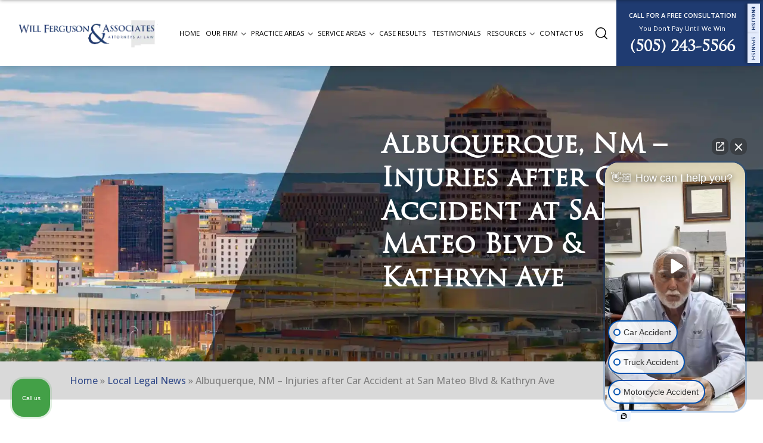

--- FILE ---
content_type: text/html; charset=UTF-8
request_url: https://fergusonlaw.com/local-legal-news/albuquerque-nm-injuries-after-car-accident-at-san-mateo-blvd-kathryn-ave/
body_size: 19487
content:
<!DOCTYPE html>
<html lang="en-US">
    <head>
        <meta charset="utf-8">
        <meta http-equiv="X-UA-Compatible" content="IE=edge">        
	<meta name="google-site-verification" content="lLdU7YdOKnhA1LuLUt4cjBuop7g_YGXY_8hJpszJZq0" />
       
	<meta name="viewport" content="width=device-width, initial-scale=1.0, maximum-scale=1.0, user-scalable=no" />
        
             
        <script>
            var ajaxurl = "https://fergusonlaw.com/wp-admin/admin-ajax.php";
        </script>
		
                <meta name='robots' content='index, follow, max-image-preview:large, max-snippet:-1, max-video-preview:-1' />

            <script data-no-defer="1" data-ezscrex="false" data-cfasync="false" data-pagespeed-no-defer data-cookieconsent="ignore">
                var ctPublicFunctions = {"_ajax_nonce":"dbd810d4ad","_rest_nonce":"5ca231b550","_ajax_url":"\/wp-admin\/admin-ajax.php","_rest_url":"https:\/\/fergusonlaw.com\/wp-json\/","data__cookies_type":"none","data__ajax_type":"rest","data__bot_detector_enabled":"1","data__frontend_data_log_enabled":1,"cookiePrefix":"","wprocket_detected":false,"host_url":"fergusonlaw.com","text__ee_click_to_select":"Click to select the whole data","text__ee_original_email":"The complete one is","text__ee_got_it":"Got it","text__ee_blocked":"Blocked","text__ee_cannot_connect":"Cannot connect","text__ee_cannot_decode":"Can not decode email. Unknown reason","text__ee_email_decoder":"CleanTalk email decoder","text__ee_wait_for_decoding":"The magic is on the way!","text__ee_decoding_process":"Please wait a few seconds while we decode the contact data."}
            </script>
        
            <script data-no-defer="1" data-ezscrex="false" data-cfasync="false" data-pagespeed-no-defer data-cookieconsent="ignore">
                var ctPublic = {"_ajax_nonce":"dbd810d4ad","settings__forms__check_internal":"0","settings__forms__check_external":"0","settings__forms__force_protection":"0","settings__forms__search_test":"0","settings__forms__wc_add_to_cart":"0","settings__data__bot_detector_enabled":"1","settings__sfw__anti_crawler":0,"blog_home":"https:\/\/fergusonlaw.com\/","pixel__setting":"3","pixel__enabled":false,"pixel__url":null,"data__email_check_before_post":"1","data__email_check_exist_post":"1","data__cookies_type":"none","data__key_is_ok":true,"data__visible_fields_required":true,"wl_brandname":"Anti-Spam by CleanTalk","wl_brandname_short":"CleanTalk","ct_checkjs_key":893692311,"emailEncoderPassKey":"b81bae9977411bea980d2dac9accc6a7","bot_detector_forms_excluded":"W10=","advancedCacheExists":false,"varnishCacheExists":false,"wc_ajax_add_to_cart":false,"theRealPerson":{"phrases":{"trpHeading":"The Real Person Badge!","trpContent1":"The commenter acts as a real person and verified as not a bot.","trpContent2":" Anti-Spam by CleanTalk","trpContentLearnMore":"Learn more"},"trpContentLink":"https:\/\/cleantalk.org\/help\/the-real-person?utm_id=&amp;utm_term=&amp;utm_source=admin_side&amp;utm_medium=trp_badge&amp;utm_content=trp_badge_link_click&amp;utm_campaign=apbct_links","imgPersonUrl":"https:\/\/fergusonlaw.com\/wp-content\/plugins\/cleantalk-spam-protect\/css\/images\/real_user.svg","imgShieldUrl":"https:\/\/fergusonlaw.com\/wp-content\/plugins\/cleantalk-spam-protect\/css\/images\/shield.svg"}}
            </script>
        
<!-- Google Tag Manager for WordPress by gtm4wp.com -->
<script data-cfasync="false" data-pagespeed-no-defer>
	var gtm4wp_datalayer_name = "dataLayer";
	var dataLayer = dataLayer || [];
</script>
<!-- End Google Tag Manager for WordPress by gtm4wp.com -->
	<!-- This site is optimized with the Yoast SEO plugin v26.7 - https://yoast.com/wordpress/plugins/seo/ -->
	<title>Albuquerque, NM - Injuries after Car Accident at San Mateo Blvd &amp; Kathryn Ave</title>
	<link rel="canonical" href="https://fergusonlaw.com/local-legal-news/albuquerque-nm-injuries-after-car-accident-at-san-mateo-blvd-kathryn-ave/" />
	<meta property="og:locale" content="en_US" />
	<meta property="og:type" content="article" />
	<meta property="og:title" content="Albuquerque, NM - Injuries after Car Accident at San Mateo Blvd &amp; Kathryn Ave" />
	<meta property="og:description" content="Albuquerque, NM (September 8, 2023) &#8211; At least one person was hurt following a traffic accident in Albuquerque on Thursday afternoon, September 7.  At around 3:13 p.m., the crash was first reported at the intersection of San Mateo Boulevard SE and Kathryn Avenue SE. There were confirmed injuries in the accident, and emergency responders were [&hellip;]" />
	<meta property="og:url" content="https://fergusonlaw.com/local-legal-news/albuquerque-nm-injuries-after-car-accident-at-san-mateo-blvd-kathryn-ave/" />
	<meta property="og:site_name" content="Will Ferguson &amp; Associates" />
	<meta property="article:publisher" content="https://www.facebook.com/fergusonlawnm/" />
	<meta property="article:modified_time" content="2025-04-15T09:43:25+00:00" />
	<meta property="og:image" content="https://fergusonlaw.com/wp-content/uploads/2023/09/AccidentLawFirm-36.jpg" />
	<meta property="og:image:width" content="1000" />
	<meta property="og:image:height" content="667" />
	<meta property="og:image:type" content="image/jpeg" />
	<meta name="twitter:card" content="summary_large_image" />
	<meta name="twitter:site" content="@FergusonlawWill" />
	<meta name="twitter:label1" content="Est. reading time" />
	<meta name="twitter:data1" content="3 minutes" />
	<!-- / Yoast SEO plugin. -->


<link rel='dns-prefetch' href='//fd.cleantalk.org' />
<link rel="alternate" type="application/rss+xml" title="Will Ferguson &amp; Associates &raquo; Feed" href="https://fergusonlaw.com/feed/" />
<link rel="alternate" type="application/rss+xml" title="Will Ferguson &amp; Associates &raquo; Comments Feed" href="https://fergusonlaw.com/comments/feed/" />
<link rel="alternate" type="application/rss+xml" title="Will Ferguson &amp; Associates &raquo; Albuquerque, NM &#8211; Injuries after Car Accident at San Mateo Blvd &#038; Kathryn Ave Comments Feed" href="https://fergusonlaw.com/local-legal-news/albuquerque-nm-injuries-after-car-accident-at-san-mateo-blvd-kathryn-ave/feed/" />
<link rel="alternate" title="oEmbed (JSON)" type="application/json+oembed" href="https://fergusonlaw.com/wp-json/oembed/1.0/embed?url=https%3A%2F%2Ffergusonlaw.com%2Flocal-legal-news%2Falbuquerque-nm-injuries-after-car-accident-at-san-mateo-blvd-kathryn-ave%2F" />
<link rel="alternate" title="oEmbed (XML)" type="text/xml+oembed" href="https://fergusonlaw.com/wp-json/oembed/1.0/embed?url=https%3A%2F%2Ffergusonlaw.com%2Flocal-legal-news%2Falbuquerque-nm-injuries-after-car-accident-at-san-mateo-blvd-kathryn-ave%2F&#038;format=xml" />
<style id='wp-emoji-styles-inline-css' >

	img.wp-smiley, img.emoji {
		display: inline !important;
		border: none !important;
		box-shadow: none !important;
		height: 1em !important;
		width: 1em !important;
		margin: 0 0.07em !important;
		vertical-align: -0.1em !important;
		background: none !important;
		padding: 0 !important;
	}
/*# sourceURL=wp-emoji-styles-inline-css */
</style>
<style id='wp-block-library-inline-css' >
:root{--wp-block-synced-color:#7a00df;--wp-block-synced-color--rgb:122,0,223;--wp-bound-block-color:var(--wp-block-synced-color);--wp-editor-canvas-background:#ddd;--wp-admin-theme-color:#007cba;--wp-admin-theme-color--rgb:0,124,186;--wp-admin-theme-color-darker-10:#006ba1;--wp-admin-theme-color-darker-10--rgb:0,107,160.5;--wp-admin-theme-color-darker-20:#005a87;--wp-admin-theme-color-darker-20--rgb:0,90,135;--wp-admin-border-width-focus:2px}@media (min-resolution:192dpi){:root{--wp-admin-border-width-focus:1.5px}}.wp-element-button{cursor:pointer}:root .has-very-light-gray-background-color{background-color:#eee}:root .has-very-dark-gray-background-color{background-color:#313131}:root .has-very-light-gray-color{color:#eee}:root .has-very-dark-gray-color{color:#313131}:root .has-vivid-green-cyan-to-vivid-cyan-blue-gradient-background{background:linear-gradient(135deg,#00d084,#0693e3)}:root .has-purple-crush-gradient-background{background:linear-gradient(135deg,#34e2e4,#4721fb 50%,#ab1dfe)}:root .has-hazy-dawn-gradient-background{background:linear-gradient(135deg,#faaca8,#dad0ec)}:root .has-subdued-olive-gradient-background{background:linear-gradient(135deg,#fafae1,#67a671)}:root .has-atomic-cream-gradient-background{background:linear-gradient(135deg,#fdd79a,#004a59)}:root .has-nightshade-gradient-background{background:linear-gradient(135deg,#330968,#31cdcf)}:root .has-midnight-gradient-background{background:linear-gradient(135deg,#020381,#2874fc)}:root{--wp--preset--font-size--normal:16px;--wp--preset--font-size--huge:42px}.has-regular-font-size{font-size:1em}.has-larger-font-size{font-size:2.625em}.has-normal-font-size{font-size:var(--wp--preset--font-size--normal)}.has-huge-font-size{font-size:var(--wp--preset--font-size--huge)}.has-text-align-center{text-align:center}.has-text-align-left{text-align:left}.has-text-align-right{text-align:right}.has-fit-text{white-space:nowrap!important}#end-resizable-editor-section{display:none}.aligncenter{clear:both}.items-justified-left{justify-content:flex-start}.items-justified-center{justify-content:center}.items-justified-right{justify-content:flex-end}.items-justified-space-between{justify-content:space-between}.screen-reader-text{border:0;clip-path:inset(50%);height:1px;margin:-1px;overflow:hidden;padding:0;position:absolute;width:1px;word-wrap:normal!important}.screen-reader-text:focus{background-color:#ddd;clip-path:none;color:#444;display:block;font-size:1em;height:auto;left:5px;line-height:normal;padding:15px 23px 14px;text-decoration:none;top:5px;width:auto;z-index:100000}html :where(.has-border-color){border-style:solid}html :where([style*=border-top-color]){border-top-style:solid}html :where([style*=border-right-color]){border-right-style:solid}html :where([style*=border-bottom-color]){border-bottom-style:solid}html :where([style*=border-left-color]){border-left-style:solid}html :where([style*=border-width]){border-style:solid}html :where([style*=border-top-width]){border-top-style:solid}html :where([style*=border-right-width]){border-right-style:solid}html :where([style*=border-bottom-width]){border-bottom-style:solid}html :where([style*=border-left-width]){border-left-style:solid}html :where(img[class*=wp-image-]){height:auto;max-width:100%}:where(figure){margin:0 0 1em}html :where(.is-position-sticky){--wp-admin--admin-bar--position-offset:var(--wp-admin--admin-bar--height,0px)}@media screen and (max-width:600px){html :where(.is-position-sticky){--wp-admin--admin-bar--position-offset:0px}}
/*wp_block_styles_on_demand_placeholder:69700ca7661cb*/
/*# sourceURL=wp-block-library-inline-css */
</style>
<style id='classic-theme-styles-inline-css' >
/*! This file is auto-generated */
.wp-block-button__link{color:#fff;background-color:#32373c;border-radius:9999px;box-shadow:none;text-decoration:none;padding:calc(.667em + 2px) calc(1.333em + 2px);font-size:1.125em}.wp-block-file__button{background:#32373c;color:#fff;text-decoration:none}
/*# sourceURL=/wp-includes/css/classic-themes.min.css */
</style>
<link rel='stylesheet' id='cleantalk-public-css-css' href='https://fergusonlaw.com/wp-content/plugins/cleantalk-spam-protect/css/cleantalk-public.min.css?ver=1766362949' media='all' />
<link rel='stylesheet' id='cleantalk-email-decoder-css-css' href='https://fergusonlaw.com/wp-content/plugins/cleantalk-spam-protect/css/cleantalk-email-decoder.min.css?ver=1766362949' media='all' />
<link rel='stylesheet' id='cleantalk-trp-css-css' href='https://fergusonlaw.com/wp-content/plugins/cleantalk-spam-protect/css/cleantalk-trp.min.css?ver=1766362949' media='all' />
<link rel='stylesheet' id='contact-form-7-css' href='https://fergusonlaw.com/wp-content/plugins/contact-form-7/includes/css/styles.css?ver=1764548156' media='all' />
<link rel='stylesheet' id='Bootstrap-css' href='https://fergusonlaw.com/wp-content/themes/fergusonlaw/css/bootstrap.min.css?ver=1749115012' media='all' />
<link rel='stylesheet' id='owlCss-css' href='https://fergusonlaw.com/wp-content/themes/fergusonlaw/css/owl.carousel.min.css?ver=1749115012' media='all' />
<link rel='stylesheet' id='style-main-css' href='https://fergusonlaw.com/wp-content/themes/fergusonlaw/style.css?ver=1749115007' media='all' />
<link rel='stylesheet' id='common-style-css' href='https://fergusonlaw.com/wp-content/themes/fergusonlaw/css/common-style.css?1768950951&#038;ver=1756982817' media='all' />
<link rel='stylesheet' id='inner-pages-css' href='https://fergusonlaw.com/wp-content/themes/fergusonlaw/css/inner-page.css?ver=1756982817' media='all' />
<link rel='stylesheet' id='ResponsiveCss-css' href='https://fergusonlaw.com/wp-content/themes/fergusonlaw/css/responsive.css?1768950951&#038;ver=1757422111' media='all' />
<script src="https://fergusonlaw.com/wp-includes/js/jquery/jquery.min.js?ver=1693257264" id="jquery-core-js"></script>
<script src="https://fergusonlaw.com/wp-includes/js/jquery/jquery-migrate.min.js?ver=1686304164" id="jquery-migrate-js"></script>
<script src="https://fergusonlaw.com/wp-content/plugins/cleantalk-spam-protect/js/apbct-public-bundle.min.js?ver=1766362949" id="apbct-public-bundle.min-js-js"></script>
<script src="https://fd.cleantalk.org/ct-bot-detector-wrapper.js?ver=6.70.1" id="ct_bot_detector-js" defer="defer" data-wp-strategy="defer"></script>
<script src="https://fergusonlaw.com/wp-content/themes/fergusonlaw/js/bootstrap.min.js?ver=1749115009" id="BootstrapJS-js"></script>
<script src="https://fergusonlaw.com/wp-content/themes/fergusonlaw/js/jquery.validate.min.js?ver=1749115009" id="validateJS-js"></script>
<script src="https://fergusonlaw.com/wp-content/themes/fergusonlaw/js/owl.carousel.min.js?ver=1749115009" id="Owljs-js"></script>
<script src="https://fergusonlaw.com/wp-content/themes/fergusonlaw/js/html5lightbox.js?ver=1749115009" id="html5lightbox-js"></script>
<script src="https://fergusonlaw.com/wp-content/themes/fergusonlaw/js/doubletaptogo.js?ver=1749115009" id="doubletaptogo-js"></script>
<link rel="EditURI" type="application/rsd+xml" title="RSD" href="https://fergusonlaw.com/xmlrpc.php?rsd" />
<meta name="generator" content="WordPress 6.9" />
<link rel='shortlink' href='https://fergusonlaw.com/?p=134047' />
<meta name="ti-site-data" content="[base64]" />
<!-- Google Tag Manager for WordPress by gtm4wp.com -->
<!-- GTM Container placement set to automatic -->
<script data-cfasync="false" data-pagespeed-no-defer type="text/javascript">
	var dataLayer_content = {"pagePostType":"local-legal-news","pagePostType2":"single-local-legal-news","pageCategory":["accident-news"],"pagePostAuthor":"sandy"};
	dataLayer.push( dataLayer_content );
</script>
<script data-cfasync="false" data-pagespeed-no-defer type="text/javascript">
(function(w,d,s,l,i){w[l]=w[l]||[];w[l].push({'gtm.start':
new Date().getTime(),event:'gtm.js'});var f=d.getElementsByTagName(s)[0],
j=d.createElement(s),dl=l!='dataLayer'?'&l='+l:'';j.async=true;j.src=
'//www.googletagmanager.com/gtm.js?id='+i+dl;f.parentNode.insertBefore(j,f);
})(window,document,'script','dataLayer','GTM-M3W336RH');
</script>
<!-- End Google Tag Manager for WordPress by gtm4wp.com --><link rel="icon" href="https://fergusonlaw.com/wp-content/uploads/2025/04/favicon.webp" sizes="32x32" />
<link rel="icon" href="https://fergusonlaw.com/wp-content/uploads/2025/04/favicon.webp" sizes="192x192" />
<link rel="apple-touch-icon" href="https://fergusonlaw.com/wp-content/uploads/2025/04/favicon.webp" />
<meta name="msapplication-TileImage" content="https://fergusonlaw.com/wp-content/uploads/2025/04/favicon.webp" />
		<style type="text/css" id="wp-custom-css">
			.post-info-details .post-info-wrapper .post-heading:hover {
    text-decoration: underline;
	color: #1F3B71;
}
div.gtranslate_wrapper a:hover {
    opacity: 0.5 !important;
}
.page-id-145137 .small-nav a:first-child, .page-id-3 .small-nav a:nth-child(2), .page-id-100898 .small-nav a:nth-child(3) {
    opacity: 0.7;
    color: var(--bs-lightblue);
    text-decoration: underline;
}
div.liveChatFloatingButtonMobile{
	bottom: 0 !important;
}

.page-id-147713 .ez-toc-v2_0_75.counter-hierarchy.ez-toc-counter.ez-toc-grey.ez-toc-container-direction {
	display: none !important;
}

.page-id-147713 .icw--is-desktop.icw--position--BottomRight.icw--noselect.icw--ready {
	display: none !important;
}

.page-id-147713 .widget-button {
	display: none !important;
}

/* bug 27/08/25 */
.trialmetric-image .fullwidth img, .home-post-image a img, .attorney-img-wrap img, .post-info-details .post-img-wrap img {
    transition: 0.5s;
}
.trialmetric-image .fullwidth img:hover, .home-post-image a img:hover, .attorney-img-wrap img:hover, .post-info-details .post-img-wrap img:hover {
    scale: 1.1;
    transition: 0.5s;
}
.team-btn-sec a:hover {
    opacity: 0.5;
    transition: 0.5s;
}
.faq-list-desc-wrap .faq-accordion .accordion-item .accordion-header button:hover {
    color: #384B82;
    transition: 0.5s;
}
.faq-list-desc-wrap .faq-accordion .faq-title .arrow:hover {
    filter: opacity(0.5);
}
.faq-list-desc-wrap .faq-accordion .accordion-item .accordion-header button[aria-expanded=true]:hover {
	color: #fff;
	text-decoration: underline;
}
.home-blog-info .category-and-date .blog-heading:hover, .team-name-and-designation a.team-page-link:hover {
	color: #384B82;
    transition: 0.5s;
	text-decoration: underline;
}
.home-blog-info .category-and-date .blog-heading {
    height: 75px;
}
.cta-details a:hover {
    text-decoration: underline;
    opacity: 0.7;
}
.static-page-details p a img {
    object-fit: cover;
    width: 90%;
}

.location-center {
    display: flex;
    justify-content: center;
}

.location-center svg path {
    fill: #fff;
}

.location-center svg {
    width: 20px;
    height: 22px;
}

.location-center a {
    color: #fff;
}

.location-center a:hover {
    text-decoration: underline;
}
.menu-header ul.sub-menu li.menu-item-has-children>a:after {
    filter: brightness(0);
}
.menu-header ul.sub-menu li.menu-item-has-children>a:hover:after {
    filter: unset !important;
}
body:not(.home) .nav-menu .menu-top>li.current-menu-ancestor ul.sub-menu li [aria-current="page"] {
    background-color: #1F3B71 !important; 
	color: #fff !important;
}

.sidebar .searchitem .search-submit:hover {
    opacity: 0.5;
	transition: 0.5s;
}


    @media only screen and (max-width: 1399px) {
	.home .experience-image img {
    margin: 60px auto 0 !important;
}
			.common-type-case-sec.fullwidth.section-pd.bgcover {
    padding-bottom: 20px;
}
			.personal-injury-image {
    margin-top: 55px;
}
}
    @media only screen and (max-width: 1299px) {
	.victory-col-item .case-content p {
    font-size: 16px;
}
			.trust-logos-section .owl-prev {
    right: 0;
    left: 0;
    bottom: -91px;
    margin: 10px 10px 0 auto;
}
			.trust-logos-section .owl-next {
    right: 0;
    bottom: -91px !important;
    left: 0;
    margin: 10px auto 0 10px;
}
			.practice-col-item .prac-hover-info .repeat-content p {
    font-size: 14px !important;
				    line-height: 17px;
}
			.practice-col-item .prac-hover-info {
    padding: 20px 13px;
}
			.practice-col-item .practice-link .practice-heading {
    font-size: 17.4px !important;
				
}
			.home-blog-info p {
    height: 205px;
}
			.home-blog-info .category-and-date .blog-heading {
    height: 105px;
}
}
@media (max-width: 1199px) {
    .sidebar .wpcf7 .ct-headline {
        font-size: 24px;
    }
}
@media only screen and (max-width: 1024px) {
	header#header {
    padding-top: 20px;
    padding-bottom: 20px;
}
}

@media only screen and (max-width: 991px) {
	.team-content-wrap .owl-carousel .owl-item {
    opacity: 1 !important;
}
}
@media (max-width: 767px) {
	.sidebar .widget-menu .widget-title, .sidebar-location-content .normal-heading, .form-footer-wrap .heading, .page-id-2501 .static-page-details .wp-block-heading {
    font-size: 24px;
}
}
@media (max-width: 450px) {
    .content-heading, h2 {
        font-size: 23px;
    }
}
/* bug 27/08/25 */
.search .sidebar div.wpcf7 .wpcf7-form .form-group {
    margin-bottom: 20px;
}
.static-page-details h3 {
    margin-bottom: 0;
}
.address-inner {
    display: flex;
    justify-content: center;
    align-items: center;
    margin-top: 24px;
}
.address-inner br {
    display: none;
}
span.contact-us-icon svg {
    width: 24px;
    height: 24px;
    margin-right: 5px;
}
.address-inner span.address-info-text {
    margin-top: 0 !important;
	margin-left: 0 !important;
}

.our-experience-sec:after {
	display: none;
}

.ti-widget.ti-goog.ti-review-text-mode-readmore.ti-content-align-center {
	padding-top: 20px !important;
	padding-bottom: 50px
}

.page-id-147715 .ez-toc-v2_0_76.counter-hierarchy.ez-toc-counter.ez-toc-grey.ez-toc-container-direction {
	display: none !important;
}

/* Carousel wrapper */
#trustSlider {
    position: relative;
}

/* Move nav below slider */
#trustSlider .owl-nav {
    position: relative;
    margin-top: 20px;
    text-align: center;
}

/* Arrow buttons */
#trustSlider .owl-nav button {
    position: relative;
    display: inline-block;
    margin: 0 10px;
    width: 42px;
    height: 42px;
    border-radius: 50%;
    pointer-events: auto;
    z-index: 5;
}

/* Optional: arrow hover */
#trustSlider .owl-nav button:hover {
    opacity: 0.85;
}

/* Ensure logos remain clickable */
#trustSlider .item a {
    position: relative;
    z-index: 2; background:transparent !important;
}

/* Carousel container */
#trustSlider {
    position: relative;
}

/* Nav wrapper centered */
#trustSlider .owl-nav {
    position: relative;
    margin-top: 20px;
    display: flex;
    justify-content: center;
    align-items: center;
    gap: 16px; /* space between arrows */
}

/* Reset Owl defaults */
#trustSlider .owl-prev,
#trustSlider .owl-next {
    position: static !important;
}

/* Arrow buttons */
#trustSlider .owl-nav button {
    width: 42px;
    height: 42px;
    border-radius: 50%;
    pointer-events: auto;
}		</style>
		       
    </head> 
    <body class="wp-singular local-legal-news-template-default single single-local-legal-news postid-134047 wp-theme-fergusonlaw singular chrome osx local-legal-news-albuquerque-nm-injuries-after-car-accident-at-san-mateo-blvd-kathryn-ave">
        <div class="mobile-search-bar-box">
            <form id="m-SiteSearchs-form"  method="get" class="searchform" action="https://fergusonlaw.com/">
                <div id="m-close-search" class="m-close-search close-btn">
                    <span class="bar"></span>
                    <span class="bar"></span>
                    <span class="bar"></span>
                </div>
                <div class="container">
                    <div class="row">
                        <div class="col-lg-9 col-md-12 col-sm-12 col-12 m-auto">
                            <div class="d-flex align-items-center position-relative">
                                <div class="search-input-box">
                                    <input autocomplete="off" class="search form-control" placeholder="Search here" type="text" value="" name="s">
                                    <span class="req-error">Required</span>
                                </div>
                                <div class="search-icon-form">
                                    <button type="submit" id="m-SiteSearchs"></button>
                                </div>
                            </div>
                        </div>
                    </div>
                </div>
            </form>
        </div> 
                <header id="header">    
            <div class="header-top">              
                <div class="container-fluid">
                    <div class="row gx-0">
                        <div class="col-md-5 col-lg-3 col-sm-6 col-6 header-left-logo">       
                             
                                                            <div class="logo-wrapper">
                                    <a href="https://fergusonlaw.com">                                         
                                        <img height="136" width="170" class="main-logo" src='[data-uri]' data-src="https://fergusonlaw.com/wp-content/uploads/2025/03/Will-Ferguson-Logo.webp" alt="Will Ferguson &amp; Associates">       
                                    </a>
                                </div>  
                                                    </div> 
                        <div class="col-md-7 col-lg-9 col-sm-6 col-6 header-top-right">       
                            <div class="right-top-wrap"> 
                                   
                                    <div class="nav-menu-inner"> 
                                        <div class="nav-menu d-none d-lg-block d-xl-block">
                                            <div class="nav-menu-wrapper menu-header">                                           
                                                <ul id="menu-main-menu" class="menu-top"><li id="menu-item-240" class="menu-item menu-item-type-post_type menu-item-object-page menu-item-home menu-item-240"><a href="https://fergusonlaw.com/">Home</a></li>
<li id="menu-item-146746" class="menu-item menu-item-type-custom menu-item-object-custom menu-item-has-children menu-item-146746"><a href="#">Our Firm</a>
<ul class="sub-menu">
	<li id="menu-item-399" class="menu-item menu-item-type-post_type menu-item-object-page menu-item-399"><a href="https://fergusonlaw.com/attorneys/">About Our Firm</a></li>
	<li id="menu-item-452" class="menu-item menu-item-type-post_type menu-item-object-page menu-item-452"><a href="https://fergusonlaw.com/what-we-dont-do/">What We Don’t Do</a></li>
</ul>
</li>
<li id="menu-item-146765" class="menu-item menu-item-type-custom menu-item-object-custom menu-item-has-children menu-item-146765"><a href="/practice-areas/">Practice Areas</a>
<ul class="sub-menu">
	<li id="menu-item-148481" class="menu-item menu-item-type-post_type menu-item-object-page menu-item-148481"><a href="https://fergusonlaw.com/albuquerque-atv-accident-lawyer/">ATV Accident</a></li>
	<li id="menu-item-148480" class="menu-item menu-item-type-post_type menu-item-object-page menu-item-148480"><a href="https://fergusonlaw.com/albuquerque-aviation-accident-lawyer/">Aviation Accident</a></li>
	<li id="menu-item-146986" class="menu-item menu-item-type-post_type menu-item-object-page menu-item-146986"><a href="https://fergusonlaw.com/albuquerque-bicycle-accident-lawyer/">Bicycle Accident</a></li>
	<li id="menu-item-148376" class="menu-item menu-item-type-post_type menu-item-object-page menu-item-148376"><a href="https://fergusonlaw.com/albuquerque-bus-accident-lawyer/">Bus Accident</a></li>
	<li id="menu-item-147052" class="menu-item menu-item-type-post_type menu-item-object-page menu-item-147052"><a href="https://fergusonlaw.com/albuquerque-car-accident-lawyer/">Car Accident</a></li>
	<li id="menu-item-146987" class="menu-item menu-item-type-post_type menu-item-object-page menu-item-146987"><a href="https://fergusonlaw.com/albuquerque-catastrophic-injury-lawyer/">Catastrophic Injury</a></li>
	<li id="menu-item-147404" class="menu-item menu-item-type-post_type menu-item-object-page menu-item-147404"><a href="https://fergusonlaw.com/albuquerque-child-injury-lawyer/">Child Injury</a></li>
	<li id="menu-item-148377" class="menu-item menu-item-type-post_type menu-item-object-page menu-item-148377"><a href="https://fergusonlaw.com/albuquerque-dog-bite-lawyer/">Dog Bite</a></li>
	<li id="menu-item-146985" class="menu-item menu-item-type-post_type menu-item-object-page menu-item-146985"><a href="https://fergusonlaw.com/albuquerque-bad-faith-insurance-lawyer/">Insurance Bad Faith</a></li>
	<li id="menu-item-146992" class="menu-item menu-item-type-post_type menu-item-object-page menu-item-146992"><a href="https://fergusonlaw.com/albuquerque-motorcycle-accident-lawyer/">Motorcycle Accident</a></li>
	<li id="menu-item-146988" class="menu-item menu-item-type-post_type menu-item-object-page menu-item-146988"><a href="https://fergusonlaw.com/albuquerque-nursing-home-abuse-lawyer/">Nursing Home Abuse</a></li>
	<li id="menu-item-146989" class="menu-item menu-item-type-post_type menu-item-object-page menu-item-146989"><a href="https://fergusonlaw.com/albuquerque-pedestrian-accident-lawyer/">Pedestrian Accident</a></li>
	<li id="menu-item-146990" class="menu-item menu-item-type-post_type menu-item-object-page menu-item-146990"><a href="https://fergusonlaw.com/albuquerque-premises-liability-lawyer/">Premises Liability</a></li>
	<li id="menu-item-146991" class="menu-item menu-item-type-post_type menu-item-object-page menu-item-146991"><a href="https://fergusonlaw.com/albuquerque-product-liability-lawyer/">Product Liability</a></li>
	<li id="menu-item-148379" class="menu-item menu-item-type-post_type menu-item-object-page menu-item-148379"><a href="https://fergusonlaw.com/albuquerque-train-accident-lawyer/">Train Accident</a></li>
	<li id="menu-item-147054" class="menu-item menu-item-type-post_type menu-item-object-page menu-item-147054"><a href="https://fergusonlaw.com/albuquerque-truck-accident-lawyer/">Truck Accident</a></li>
	<li id="menu-item-147055" class="menu-item menu-item-type-post_type menu-item-object-page menu-item-147055"><a href="https://fergusonlaw.com/albuquerque-wrongful-death-lawyer/">Wrongful Death</a></li>
	<li id="menu-item-147399" class="menu-item menu-item-type-post_type menu-item-object-page menu-item-147399"><a href="https://fergusonlaw.com/albuquerque-wildfire-lawyer/">Wildfire Claims</a></li>
</ul>
</li>
<li id="menu-item-146766" class="menu-item menu-item-type-custom menu-item-object-custom menu-item-has-children menu-item-146766"><a href="#">Service Areas</a>
<ul class="sub-menu">
	<li id="menu-item-146772" class="menu-item menu-item-type-post_type menu-item-object-page menu-item-146772"><a href="https://fergusonlaw.com/new-mexico-injury/">New Mexico</a></li>
	<li id="menu-item-147158" class="menu-item menu-item-type-custom menu-item-object-custom menu-item-147158"><a href="/">Albuquerque</a></li>
	<li id="menu-item-146828" class="menu-item menu-item-type-post_type menu-item-object-page menu-item-146828"><a href="https://fergusonlaw.com/belen-injury/">Belen</a></li>
	<li id="menu-item-146829" class="menu-item menu-item-type-post_type menu-item-object-page menu-item-146829"><a href="https://fergusonlaw.com/bernalillo-injury/">Bernalillo</a></li>
	<li id="menu-item-145149" class="menu-item menu-item-type-post_type menu-item-object-page menu-item-145149"><a href="https://fergusonlaw.com/los-lunas-injury/">Los Lunas</a></li>
	<li id="menu-item-145150" class="menu-item menu-item-type-post_type menu-item-object-page menu-item-145150"><a href="https://fergusonlaw.com/north-valley-injury/">North Valley</a></li>
	<li id="menu-item-145151" class="menu-item menu-item-type-post_type menu-item-object-page menu-item-145151"><a href="https://fergusonlaw.com/rio-rancho-injury/">Rio Rancho</a></li>
	<li id="menu-item-145152" class="menu-item menu-item-type-post_type menu-item-object-page menu-item-145152"><a href="https://fergusonlaw.com/santa-fe-injury/">Santa Fe</a></li>
	<li id="menu-item-145153" class="menu-item menu-item-type-post_type menu-item-object-page menu-item-145153"><a href="https://fergusonlaw.com/south-valley-injury/">South Valley</a></li>
	<li id="menu-item-145154" class="read-all-btn menu-item menu-item-type-post_type menu-item-object-page menu-item-145154"><a href="https://fergusonlaw.com/service-areas/">View All</a></li>
</ul>
</li>
<li id="menu-item-253" class="menu-item menu-item-type-post_type menu-item-object-page menu-item-253"><a href="https://fergusonlaw.com/case-results/">Case Results</a></li>
<li id="menu-item-258" class="menu-item menu-item-type-post_type menu-item-object-page menu-item-258"><a href="https://fergusonlaw.com/testimonials/">Testimonials</a></li>
<li id="menu-item-259" class="menu-item menu-item-type-custom menu-item-object-custom menu-item-has-children menu-item-259"><a href="#">Resources</a>
<ul class="sub-menu">
	<li id="menu-item-147717" class="menu-item menu-item-type-post_type menu-item-object-page menu-item-has-children menu-item-147717"><a href="https://fergusonlaw.com/community-involvement/">Community Involvement</a>
	<ul class="sub-menu">
		<li id="menu-item-147718" class="menu-item menu-item-type-post_type menu-item-object-page menu-item-147718"><a href="https://fergusonlaw.com/ferguson-court-scholarship/">2026 Ferguson Court Scholarship</a></li>
	</ul>
</li>
	<li id="menu-item-145155" class="menu-item menu-item-type-post_type menu-item-object-page menu-item-145155"><a href="https://fergusonlaw.com/the-founding-fathers-created-the-jury-system-to-protect-your-rights/">Clients Rights</a></li>
	<li id="menu-item-145158" class="menu-item menu-item-type-post_type menu-item-object-page menu-item-145158"><a href="https://fergusonlaw.com/faq/">Personal Injury FAQs</a></li>
	<li id="menu-item-145156" class="menu-item menu-item-type-post_type menu-item-object-page menu-item-145156"><a href="https://fergusonlaw.com/straight-talk-about-personal-injuries/">Straight Talk About Personal Injuries</a></li>
	<li id="menu-item-146834" class="menu-item menu-item-type-custom menu-item-object-custom menu-item-146834"><a href="https://fergusonlaw.com/news-category/accident-news/">New Mexico Legal News</a></li>
	<li id="menu-item-239" class="menu-item menu-item-type-post_type menu-item-object-page current_page_parent menu-item-239"><a href="https://fergusonlaw.com/blog/">Blog and News</a></li>
</ul>
</li>
<li id="menu-item-254" class="menu-item menu-item-type-post_type menu-item-object-page menu-item-254"><a href="https://fergusonlaw.com/contact/">Contact Us</a></li>
</ul>  

                                            </div>                                      
                                        </div>
                                    </div>
                                                                <div class="mobile-search-bar"><span class="white-search-icon"></span></div>
                                                                    <div class="header-contact-info">
                                                                                    <span class="phone-text">CALL FOR A FREE CONSULTATION <span>You Don't Pay Until We Win</span></span>
                                                                                                                            <a href="tel:5052435566">
                                                (505) 243-5566                                            </a>
                                                                                <div class="language-translate">
                                            <div class="gtranslate_wrapper" id="gt-wrapper-25480892"></div>                                        </div>
                                    </div>
                                                            </div>
                            <div class="menu-wrap">
                                <div class="menu-full-wrapper"> 
                                    <div class="menu-sidebar">
                                        <ul id="top-nav" class="menu-bar-wrapper"><li class="menu-item menu-item-type-post_type menu-item-object-page menu-item-home menu-item-240"><a href="https://fergusonlaw.com/">Home</a></li>
<li class="menu-item menu-item-type-custom menu-item-object-custom menu-item-has-children menu-item-146746"><a href="#">Our Firm</a>
<ul class="sub-menu">
	<li class="menu-item menu-item-type-post_type menu-item-object-page menu-item-399"><a href="https://fergusonlaw.com/attorneys/">About Our Firm</a></li>
	<li class="menu-item menu-item-type-post_type menu-item-object-page menu-item-452"><a href="https://fergusonlaw.com/what-we-dont-do/">What We Don’t Do</a></li>
</ul>
</li>
<li class="menu-item menu-item-type-custom menu-item-object-custom menu-item-has-children menu-item-146765"><a href="/practice-areas/">Practice Areas</a>
<ul class="sub-menu">
	<li class="menu-item menu-item-type-post_type menu-item-object-page menu-item-148481"><a href="https://fergusonlaw.com/albuquerque-atv-accident-lawyer/">ATV Accident</a></li>
	<li class="menu-item menu-item-type-post_type menu-item-object-page menu-item-148480"><a href="https://fergusonlaw.com/albuquerque-aviation-accident-lawyer/">Aviation Accident</a></li>
	<li class="menu-item menu-item-type-post_type menu-item-object-page menu-item-146986"><a href="https://fergusonlaw.com/albuquerque-bicycle-accident-lawyer/">Bicycle Accident</a></li>
	<li class="menu-item menu-item-type-post_type menu-item-object-page menu-item-148376"><a href="https://fergusonlaw.com/albuquerque-bus-accident-lawyer/">Bus Accident</a></li>
	<li class="menu-item menu-item-type-post_type menu-item-object-page menu-item-147052"><a href="https://fergusonlaw.com/albuquerque-car-accident-lawyer/">Car Accident</a></li>
	<li class="menu-item menu-item-type-post_type menu-item-object-page menu-item-146987"><a href="https://fergusonlaw.com/albuquerque-catastrophic-injury-lawyer/">Catastrophic Injury</a></li>
	<li class="menu-item menu-item-type-post_type menu-item-object-page menu-item-147404"><a href="https://fergusonlaw.com/albuquerque-child-injury-lawyer/">Child Injury</a></li>
	<li class="menu-item menu-item-type-post_type menu-item-object-page menu-item-148377"><a href="https://fergusonlaw.com/albuquerque-dog-bite-lawyer/">Dog Bite</a></li>
	<li class="menu-item menu-item-type-post_type menu-item-object-page menu-item-146985"><a href="https://fergusonlaw.com/albuquerque-bad-faith-insurance-lawyer/">Insurance Bad Faith</a></li>
	<li class="menu-item menu-item-type-post_type menu-item-object-page menu-item-146992"><a href="https://fergusonlaw.com/albuquerque-motorcycle-accident-lawyer/">Motorcycle Accident</a></li>
	<li class="menu-item menu-item-type-post_type menu-item-object-page menu-item-146988"><a href="https://fergusonlaw.com/albuquerque-nursing-home-abuse-lawyer/">Nursing Home Abuse</a></li>
	<li class="menu-item menu-item-type-post_type menu-item-object-page menu-item-146989"><a href="https://fergusonlaw.com/albuquerque-pedestrian-accident-lawyer/">Pedestrian Accident</a></li>
	<li class="menu-item menu-item-type-post_type menu-item-object-page menu-item-146990"><a href="https://fergusonlaw.com/albuquerque-premises-liability-lawyer/">Premises Liability</a></li>
	<li class="menu-item menu-item-type-post_type menu-item-object-page menu-item-146991"><a href="https://fergusonlaw.com/albuquerque-product-liability-lawyer/">Product Liability</a></li>
	<li class="menu-item menu-item-type-post_type menu-item-object-page menu-item-148379"><a href="https://fergusonlaw.com/albuquerque-train-accident-lawyer/">Train Accident</a></li>
	<li class="menu-item menu-item-type-post_type menu-item-object-page menu-item-147054"><a href="https://fergusonlaw.com/albuquerque-truck-accident-lawyer/">Truck Accident</a></li>
	<li class="menu-item menu-item-type-post_type menu-item-object-page menu-item-147055"><a href="https://fergusonlaw.com/albuquerque-wrongful-death-lawyer/">Wrongful Death</a></li>
	<li class="menu-item menu-item-type-post_type menu-item-object-page menu-item-147399"><a href="https://fergusonlaw.com/albuquerque-wildfire-lawyer/">Wildfire Claims</a></li>
</ul>
</li>
<li class="menu-item menu-item-type-custom menu-item-object-custom menu-item-has-children menu-item-146766"><a href="#">Service Areas</a>
<ul class="sub-menu">
	<li class="menu-item menu-item-type-post_type menu-item-object-page menu-item-146772"><a href="https://fergusonlaw.com/new-mexico-injury/">New Mexico</a></li>
	<li class="menu-item menu-item-type-custom menu-item-object-custom menu-item-147158"><a href="/">Albuquerque</a></li>
	<li class="menu-item menu-item-type-post_type menu-item-object-page menu-item-146828"><a href="https://fergusonlaw.com/belen-injury/">Belen</a></li>
	<li class="menu-item menu-item-type-post_type menu-item-object-page menu-item-146829"><a href="https://fergusonlaw.com/bernalillo-injury/">Bernalillo</a></li>
	<li class="menu-item menu-item-type-post_type menu-item-object-page menu-item-145149"><a href="https://fergusonlaw.com/los-lunas-injury/">Los Lunas</a></li>
	<li class="menu-item menu-item-type-post_type menu-item-object-page menu-item-145150"><a href="https://fergusonlaw.com/north-valley-injury/">North Valley</a></li>
	<li class="menu-item menu-item-type-post_type menu-item-object-page menu-item-145151"><a href="https://fergusonlaw.com/rio-rancho-injury/">Rio Rancho</a></li>
	<li class="menu-item menu-item-type-post_type menu-item-object-page menu-item-145152"><a href="https://fergusonlaw.com/santa-fe-injury/">Santa Fe</a></li>
	<li class="menu-item menu-item-type-post_type menu-item-object-page menu-item-145153"><a href="https://fergusonlaw.com/south-valley-injury/">South Valley</a></li>
	<li class="read-all-btn menu-item menu-item-type-post_type menu-item-object-page menu-item-145154"><a href="https://fergusonlaw.com/service-areas/">View All</a></li>
</ul>
</li>
<li class="menu-item menu-item-type-post_type menu-item-object-page menu-item-253"><a href="https://fergusonlaw.com/case-results/">Case Results</a></li>
<li class="menu-item menu-item-type-post_type menu-item-object-page menu-item-258"><a href="https://fergusonlaw.com/testimonials/">Testimonials</a></li>
<li class="menu-item menu-item-type-custom menu-item-object-custom menu-item-has-children menu-item-259"><a href="#">Resources</a>
<ul class="sub-menu">
	<li class="menu-item menu-item-type-post_type menu-item-object-page menu-item-has-children menu-item-147717"><a href="https://fergusonlaw.com/community-involvement/">Community Involvement</a>
	<ul class="sub-menu">
		<li class="menu-item menu-item-type-post_type menu-item-object-page menu-item-147718"><a href="https://fergusonlaw.com/ferguson-court-scholarship/">2026 Ferguson Court Scholarship</a></li>
	</ul>
</li>
	<li class="menu-item menu-item-type-post_type menu-item-object-page menu-item-145155"><a href="https://fergusonlaw.com/the-founding-fathers-created-the-jury-system-to-protect-your-rights/">Clients Rights</a></li>
	<li class="menu-item menu-item-type-post_type menu-item-object-page menu-item-145158"><a href="https://fergusonlaw.com/faq/">Personal Injury FAQs</a></li>
	<li class="menu-item menu-item-type-post_type menu-item-object-page menu-item-145156"><a href="https://fergusonlaw.com/straight-talk-about-personal-injuries/">Straight Talk About Personal Injuries</a></li>
	<li class="menu-item menu-item-type-custom menu-item-object-custom menu-item-146834"><a href="https://fergusonlaw.com/news-category/accident-news/">New Mexico Legal News</a></li>
	<li class="menu-item menu-item-type-post_type menu-item-object-page current_page_parent menu-item-239"><a href="https://fergusonlaw.com/blog/">Blog and News</a></li>
</ul>
</li>
<li class="menu-item menu-item-type-post_type menu-item-object-page menu-item-254"><a href="https://fergusonlaw.com/contact/">Contact Us</a></li>
</ul> 
                                    </div>
                                </div>
                            </div>
                            <div class="mobile-header-sec">   
                                <div class="header-contact-info i-pad">
                                    <a href="tel:5052435566" class="cell-number">
                                        (505) 243-5566 
                                    </a> 
                                </div>   
                                <div class="mobile-search-bar"><span class="white-search-icon"> </span></div>
                                <div class="menu-button">
                                    <div class="menu-bar menu-bar-top"></div>
                                    <div class="menu-bar menu-bar-middle"></div>
                                    <div class="menu-bar menu-bar-bottom"></div>
                                </div>
                            </div>
                        </div>

                    </div> 
                </div> 
            </div>
        </header>
 
<div class="inner-banner-section">
            <img class="banner-bg-img global-banner-image" height="641" width="1200" src='[data-uri]' data-src="https://fergusonlaw.com/wp-content/themes/fergusonlaw/img/spacer.gif" style="background-image: url('https://fergusonlaw.com/wp-content/uploads/2025/12/inner-banner.webp');" alt="Albuquerque, NM &#8211; Injuries after Car Accident at San Mateo Blvd &#038; Kathryn Ave">         
     
    <div class="container">
        <div class="col-lg-12 col-12 inner-banner-wrap text-center">  
            <div class=" inner-banner-info ">  
                                    <div class="inner-banner-title">Albuquerque, NM &#8211; Injuries after Car Accident at San Mateo Blvd &#038; Kathryn Ave</div>
                      
            </div>
        </div>  
    </div>  
</div> 
<div class="breadcrumbs-block">
    <div class="breadcrumb mb-0" id="breadcrumbs"><div class="container"><span><span><a href="https://fergusonlaw.com/">Home</a></span> » <span><a href="https://fergusonlaw.com/local-legal-news/">Local Legal News</a></span> » <span class="breadcrumb_last" aria-current="page">Albuquerque, NM &#8211; Injuries after Car Accident at San Mateo Blvd &#038; Kathryn Ave</span></span></div></div></div> 
<div class="local-legal-news-single fullwidth section-pd">
    <div class="container"> 
        <div class="row">     
            <div class="col-lg-7 page-left-col">  
                                        <div class="single-post-content fullwidth"> 
                            <div class="news-title-and-date-wrap"> 
                                <h1 class="blog-title">Albuquerque, NM &#8211; Injuries after Car Accident at San Mateo Blvd &#038; Kathryn Ave</h1> 
                            </div>
                            <div class="post-author">By: New Mexico Legal News on <div class="post-date">September 8, 2023</div> | <a href="https://fergusonlaw.com/news-category/accident-news/" id="1 1">Accident News</a></div>
                            <div class="blog-content linklist fullwidth"> 
                                <p><b>Albuquerque, NM (September 8, 2023) &#8211;</b><span style="font-weight: 400;"> At least one person was hurt following a traffic accident in Albuquerque on Thursday afternoon, September 7. </span></p>
<p><span style="font-weight: 400;">At around 3:13 p.m., the crash was first reported at the intersection of San Mateo Boulevard SE and Kathryn Avenue SE. There were confirmed injuries in the accident, and emergency responders were quickly dispatched to render aid to the involved parties. Those requiring further treatment were later hospitalized for additional support. </span></p>
<p><span style="font-weight: 400;">The area was temporarily closed while emergency crews were present. Tow trucks were later dispatched to clear the resulting debris and reopen the roadway. </span></p>
<p><span style="font-weight: 400;">An ongoing investigation into the cause of the crash is in progress, and more information will be released as it continues. </span></p>
<p><span style="font-weight: 400;">Our thoughts are with the injured victims and their families at this time. We hope for their full recovery. </span></p>
<h2><b>Reckless Driving Crashes in New Mexico</b></h2>
<p><span style="font-weight: 400;"><img fetchpriority="high" decoding="async" class="alignright size-medium wp-image-134048" src="/wp-content/uploads/2023/09/AccidentLawFirm-36-300x200.jpg" alt="Albuquerque, NM - Injuries after Car Accident at San Mateo Blvd &amp; Kathryn Ave" width="300" height="200" srcset="https://fergusonlaw.com/wp-content/uploads/2023/09/AccidentLawFirm-36-300x200.jpg 300w, https://fergusonlaw.com/wp-content/uploads/2023/09/AccidentLawFirm-36-768x512.jpg 768w, https://fergusonlaw.com/wp-content/uploads/2023/09/AccidentLawFirm-36.jpg 1000w" sizes="(max-width: 300px) 100vw, 300px" />Some of the worst drivers in the nation call New Mexico their home. Drivers in the state are known to engage in reckless behavior behind the wheel, and New Mexico motorists commonly engage in drunk driving. In 2019, 176 fatalities involving alcohol were reported throughout the state. The state has the highest rate of alcohol-related arrests in the country. If a negligent driver&#8217;s careless behavior leaves you with serious injuries, you must make sure you take the necessary steps to protect your legal rights. This means hiring a skilled personal injury attorney right away to start your claim for compensation. </span></p>
<p><span style="font-weight: 400;">A car accident can completely change your life for the worse. At one moment, you are traveling down the road and going about your day, and the next you are unexpectedly hit by a reckless driver. Your injuries can leave you in serious pain, and car crashes often leave victims with other unexpected damages. These can include medical bills, lost income, and the cost to repair your vehicle. However, there are also less tangible losses, including pain and suffering and mental anguish. You need to talk with a skilled personal injury attorney who can help determine the damages you may be able to recover in your claim. </span></p>
<p><span style="font-weight: 400;">You need a lawyer who can step in and fight for your legal rights. The insurance provider will likely reach out to you, and they can use anything you say against you. Even seemingly innocent statements can potentially damage your claim. Insurers are known to completely deny valid claims on a technicality, and your lawyer can help avoid these and other issues. If you have limited experience in the law, a lawyer can be a significant asset in your case and can even increase the compensation you are able to recover. </span></p>
<p><span style="font-weight: 400;">An </span><a href="/new-mexico-injury/"><span style="font-weight: 400;">Albuquerque personal injury attorney</span></a><span style="font-weight: 400;"> can help you pursue a claim for compensation if you were unfairly hurt by a reckless driver. Will Ferguson &amp; Associates has years of experience representing crash victims in New Mexico. If you have any questions about your case, our legal team is here to help. Contact our law offices today at (505) 243-5566 so you can discuss your case with a qualified personal injury lawyer in New Mexico. </span></p>
                            </div>  
                        </div> 
                          
                <div class="post-navigation">
                    <div class="nav-previous">
                        &laquo; <a href="https://fergusonlaw.com/local-legal-news/albuquerque-nm-car-wreck-at-coors-blvd-central-ave-causes-injuries/" rel="prev">Previous</a>                    </div>
                    <div class="nav-next">
                        <a href="https://fergusonlaw.com/local-legal-news/albuquerque-nm-serious-injury-collision-at-virginia-st-zuni-rd/" rel="next">Next</a> &raquo;                    </div>
                </div>
            </div>
            <div class="col-md-12 col-lg-5 sidebar">
                <div class="widget searchitem d-none d-lg-block"> 
                    <div class="search-box-wrapper">
                        <div class="normal-heading text-white">Search</div>
                        <form role="search" method="get" class="search-form" action="https://fergusonlaw.com/">
                            <label>
                                <span class="screen-reader-text">Search for:</span>
                                <input type="search" class="search-field" autocomplete="off" placeholder="Search here" value="" name="s" title="Search:" required/>
                            </label>
                            <input type="hidden" value="local-legal-news" name="post_type" id="post_type" />
                            <input type="submit" class="search-submit" value="Submit" />
                        </form> 
                    </div>
                </div>
                <div class="clearfix"></div> 
                <div class="widget case-category-sidemenu cat-widget widget practice-side fullwidth">
                    <div class="widget-menu">
                        <div class="widget-title">Category</div> 
                        <div class="menu-cat-areas">                             
                            <ul><li class=""><a href="https://fergusonlaw.com/news-category/accident-news/" title="View all post filed under Accident News">Accident News</a></li></ul>                        </div>
                    </div>
                </div> 

                <div class="widget practice-side related-link-news mt-5">
                    <div class="widget-menu">
                        <div class="widget-title">Related Links</div>
                        <ul class="side-menu-section">                                    <li>
                                        <a href="https://fergusonlaw.com/local-legal-news/albuquerque-nm-four-vehicle-crash-with-injuries-on-i-40-wb/">Albuquerque, NM – Four-Vehicle Crash with Injuries on I-40 WB</a>
                                    </li>
                                                                        <li>
                                        <a href="https://fergusonlaw.com/local-legal-news/albuquerque-nm-local-man-killed-in-semi-truck-crash-on-i-40/">Albuquerque, NM &#8211; Local Man Killed in Semi-Truck Crash on I-40</a>
                                    </li>
                                                                        <li>
                                        <a href="https://fergusonlaw.com/local-legal-news/albuquerque-nm-coors-blvd-corrales-rd-crash-ends-in-injury/">Albuquerque, NM &#8211; Coors Blvd &#038; Corrales Rd Crash Ends in Injury</a>
                                    </li>
                                                                        <li>
                                        <a href="https://fergusonlaw.com/local-legal-news/albuquerque-nm-ridgecrest-dr-car-crash-results-in-injury/">Albuquerque, NM &#8211; Ridgecrest Dr Car Crash Results in Injury</a>
                                    </li>
                                                                        <li>
                                        <a href="https://fergusonlaw.com/local-legal-news/albuquerque-nm-serious-injury-wreck-at-golf-course-rd-paseo-del-norte/">Albuquerque, NM &#8211; Serious Injury Wreck at Golf Course Rd &#038; Paseo Del Norte</a>
                                    </li>
                                    </ul>                    </div>
                </div>
                                    <div class="note-and-disclaimer">
                        <p>Note: This post was created specifically utilizing secondary sources. It is to be used independently by Will Ferguson &amp; Associates. Our team has not autonomously verified the information used by these news sources and, if any information seems to be inaccurate, please reach out and let us know so we can immediately make corrections as they become necessary.</p>
<p>Disclaimer: At Will Ferguson &amp; Associates, it is our goal to honor the victims of the nightmarish accidents that often take place in New Mexico. We would also like to familiarize the public with ways they can avoid a similar fate and what they can do, should the unthinkable happen. The information contained within this article is not to be viewed as any type of medical or legal advice. The photographs depicted in these posts are not representative of the actual accident scene.</p>
 
                    </div>
                            </div>
        </div> 
    </div> 
</div> 
     
  
    <div class="footer-form-sec section-pd fullwidth bgcover">
        <div class="container"> 
            <div class="row">
                <div class="col-lg-6 left-footer-content-col wow fadeInLeftBig" data-wow-duration="2s"> 
                                            <div class="left-footer-content white-color-sec">
                            <div class="heading">Why Choose<br />
Will Ferguson &amp; Associates To Fight For You?</div>
<ul>
<li>No Fees Unless We Win</li>
<li>We Communicate with You Every Step of the Way</li>
<li>Free Consultations</li>
<li>Over 40+ Years<br />
Defending The Injured</li>
<li>Millions Recovered For Our Clients</li>
</ul>
 
                        </div>
                                    </div>
                <div class="col-lg-6 wow fadeInRightBig form-right-col" data-wow-duration="3s">
                    <div class="form-footer-wrap">
                                                    <div class="heading">
                                Contact Us 
                            </div>
                         
                                                    <div class="footer-form-text">
                                <p>Request a FREE Case Review.<br />
NO PRESSURE. SPEAK TO AN ATTORNEY. NO HIDDEN FEES.</p>
 
                            </div>
                         
                        
                        <div class="contact-form-code hide-contact-form">
                           
<div class="wpcf7 no-js" id="wpcf7-f282-o1" lang="en-US" dir="ltr" data-wpcf7-id="282">
<div class="screen-reader-response"><p role="status" aria-live="polite" aria-atomic="true"></p> <ul></ul></div>
<form action="/local-legal-news/albuquerque-nm-injuries-after-car-accident-at-san-mateo-blvd-kathryn-ave/#wpcf7-f282-o1" method="post" class="wpcf7-form init" aria-label="Contact form" novalidate="novalidate" data-status="init">
<fieldset class="hidden-fields-container"><input type="hidden" name="_wpcf7" value="282" /><input type="hidden" name="_wpcf7_version" value="6.1.4" /><input type="hidden" name="_wpcf7_locale" value="en_US" /><input type="hidden" name="_wpcf7_unit_tag" value="wpcf7-f282-o1" /><input type="hidden" name="_wpcf7_container_post" value="0" /><input type="hidden" name="_wpcf7_posted_data_hash" value="" />
</fieldset>
<div class="contact-page-form"><div class="row"><div class="col-md-12 col-lg-12 form-group f-name formbox"><span class="wpcf7-form-control-wrap" data-name="firstName"><input size="40" maxlength="50" class="wpcf7-form-control wpcf7-text wpcf7-validates-as-required form-control" aria-required="true" aria-invalid="false" placeholder="First Name *" value="" type="text" name="firstName" /></span></div><div class="col-md-12 col-lg-12 form-group l-name formbox"><span class="wpcf7-form-control-wrap" data-name="lastName"><input size="40" maxlength="400" class="wpcf7-form-control wpcf7-text wpcf7-validates-as-required form-control" aria-required="true" aria-invalid="false" placeholder="Last Name*" value="" type="text" name="lastName" /></span></div><div class="col-md-12 col-lg-12 form-group formbox"><span class="wpcf7-form-control-wrap" data-name="phoneNumber"><input size="40" maxlength="400" class="wpcf7-form-control wpcf7-tel wpcf7-validates-as-required wpcf7-text wpcf7-validates-as-tel form-control" aria-required="true" aria-invalid="false" placeholder="Phone Number *" value="" type="tel" name="phoneNumber" /></span></div><div class="col-md-12 col-lg-12 form-group formbox"><span class="wpcf7-form-control-wrap" data-name="emailAddress"><input size="40" maxlength="400" class="wpcf7-form-control wpcf7-email wpcf7-validates-as-required wpcf7-text wpcf7-validates-as-email form-control" aria-required="true" aria-invalid="false" placeholder="Email Address *" value="" type="email" name="emailAddress" /></span></div><div class="col-md-12 form-group formbox"><span class="wpcf7-form-control-wrap" data-name="yourMessage"><textarea cols="40" rows="10" maxlength="2000" class="wpcf7-form-control wpcf7-textarea wpcf7-validates-as-required form-control" aria-required="true" aria-invalid="false" placeholder="Message *" name="yourMessage"></textarea></span></div><div class="col-md-12 col-lg-12 form-acceptance-col"><span class="wpcf7-form-control-wrap" data-name="acceptance-info"><span class="wpcf7-form-control wpcf7-acceptance optional"><span class="wpcf7-list-item"><label><input type="checkbox" name="acceptance-info" value="1" aria-invalid="false" /><span class="wpcf7-list-item-label">By providing your phone number, you agree to receive text messages from Will Ferguson and Associates. Message and data rates may apply. Message frequency varies.</span></label></span></span></span></div><div class="col-md-12 col-lg-12 wp-form-btn"><div class="btn-wrap contact-btn"><input class="wpcf7-form-control wpcf7-submit has-spinner btn" type="submit" value="Send Information" /></div></div></div></div><input type="hidden" id="ct_checkjs_cf7_ad13a2a07ca4b7642959dc0c4c740ab6" name="ct_checkjs_cf7" value="0" /><script >setTimeout(function(){var ct_input_name = "ct_checkjs_cf7_ad13a2a07ca4b7642959dc0c4c740ab6";if (document.getElementById(ct_input_name) !== null) {var ct_input_value = document.getElementById(ct_input_name).value;document.getElementById(ct_input_name).value = document.getElementById(ct_input_name).value.replace(ct_input_value, '893692311');}}, 1000);</script><input
                    class="apbct_special_field apbct_email_id__wp_contact_form_7"
                    name="apbct__email_id__wp_contact_form_7"
                    aria-label="apbct__label_id__wp_contact_form_7"
                    type="text" size="30" maxlength="200" autocomplete="off"
                    value=""
                /><div class="wpcf7-response-output" aria-hidden="true"></div>
</form>
</div>
                        </div>
                        <div class="contact-form-code show-spanish-common-form">
                            
<div class="wpcf7 no-js" id="wpcf7-f146770-o2" lang="en-US" dir="ltr" data-wpcf7-id="146770">
<div class="screen-reader-response"><p role="status" aria-live="polite" aria-atomic="true"></p> <ul></ul></div>
<form action="/local-legal-news/albuquerque-nm-injuries-after-car-accident-at-san-mateo-blvd-kathryn-ave/#wpcf7-f146770-o2" method="post" class="wpcf7-form init" aria-label="Contact form" novalidate="novalidate" data-status="init">
<fieldset class="hidden-fields-container"><input type="hidden" name="_wpcf7" value="146770" /><input type="hidden" name="_wpcf7_version" value="6.1.4" /><input type="hidden" name="_wpcf7_locale" value="en_US" /><input type="hidden" name="_wpcf7_unit_tag" value="wpcf7-f146770-o2" /><input type="hidden" name="_wpcf7_container_post" value="0" /><input type="hidden" name="_wpcf7_posted_data_hash" value="" />
</fieldset>
<div class="contact-page-form"><div class="row"><div class="col-md-12 col-lg-12 form-group f-name formbox"><span class="wpcf7-form-control-wrap" data-name="spanishFirstName"><input size="40" maxlength="50" class="wpcf7-form-control wpcf7-text wpcf7-validates-as-required form-control" aria-required="true" aria-invalid="false" placeholder="First Name *" value="" type="text" name="spanishFirstName" /></span></div><div class="col-md-12 col-lg-12 form-group l-name formbox"><span class="wpcf7-form-control-wrap" data-name="spanishLastName"><input size="40" maxlength="400" class="wpcf7-form-control wpcf7-text wpcf7-validates-as-required form-control" aria-required="true" aria-invalid="false" placeholder="Last Name*" value="" type="text" name="spanishLastName" /></span></div><div class="col-md-12 col-lg-12 form-group formbox"><span class="wpcf7-form-control-wrap" data-name="spanishPhoneNumber"><input size="40" maxlength="400" class="wpcf7-form-control wpcf7-tel wpcf7-validates-as-required wpcf7-text wpcf7-validates-as-tel form-control" aria-required="true" aria-invalid="false" placeholder="Phone Number *" value="" type="tel" name="spanishPhoneNumber" /></span></div><div class="col-md-12 col-lg-12 form-group formbox"><span class="wpcf7-form-control-wrap" data-name="spanishEmailAddress"><input size="40" maxlength="400" class="wpcf7-form-control wpcf7-email wpcf7-validates-as-required wpcf7-text wpcf7-validates-as-email form-control" aria-required="true" aria-invalid="false" placeholder="Email Address *" value="" type="email" name="spanishEmailAddress" /></span></div><div class="col-md-12 form-group formbox"><span class="wpcf7-form-control-wrap" data-name="spanishYourMessage"><textarea cols="40" rows="10" maxlength="2000" class="wpcf7-form-control wpcf7-textarea wpcf7-validates-as-required form-control" aria-required="true" aria-invalid="false" placeholder="Message *" name="spanishYourMessage"></textarea></span></div><div class="col-md-12 col-lg-12 form-acceptance-col"><span class="wpcf7-form-control-wrap" data-name="acceptance-info"><span class="wpcf7-form-control wpcf7-acceptance optional"><span class="wpcf7-list-item"><label><input type="checkbox" name="acceptance-info" value="1" aria-invalid="false" /><span class="wpcf7-list-item-label">Al proporcionar su número de teléfono, acepta recibir mensajes de texto de Will Ferguson and Associates. Pueden aplicarse tarifas por mensajes y datos. La frecuencia de los mensajes varía.</span></label></span></span></span></div><div class="col-md-12 col-lg-12 wp-form-btn"><div class="btn-wrap contact-btn"><input class="wpcf7-form-control wpcf7-submit has-spinner btn" type="submit" value="Send Information" /></div></div></div></div><input type="hidden" id="ct_checkjs_cf7_a733fa9b25f33689e2adbe72199f0e62" name="ct_checkjs_cf7" value="0" /><script >setTimeout(function(){var ct_input_name = "ct_checkjs_cf7_a733fa9b25f33689e2adbe72199f0e62";if (document.getElementById(ct_input_name) !== null) {var ct_input_value = document.getElementById(ct_input_name).value;document.getElementById(ct_input_name).value = document.getElementById(ct_input_name).value.replace(ct_input_value, '893692311');}}, 1000);</script><input
                    class="apbct_special_field apbct_email_id__wp_contact_form_7"
                    name="apbct__email_id__wp_contact_form_7"
                    aria-label="apbct__label_id__wp_contact_form_7"
                    type="text" size="30" maxlength="200" autocomplete="off"
                    value=""
                /><div class="wpcf7-response-output" aria-hidden="true"></div>
</form>
</div>
 
                        </div> 
                    </div>
                </div>
            </div>           
        </div>
    </div>  
       
    <div class="footer-map">
        <iframe src="https://www.google.com/maps/embed?pb=!1m14!1m8!1m3!1d1941.0851337584204!2d-106.56776187868181!3d35.09414728813206!3m2!1i1024!2i768!4f13.1!3m3!1m2!1s0x87220ac310f54ebd%3A0x6f5613799f116d3c!2sWill%20Ferguson%20%26%20Associates!5e0!3m2!1sen!2sph!4v1744194133268!5m2!1sen!2sph" width="600" height="450" style="border:0;" allowfullscreen="" loading="lazy" referrerpolicy="no-referrer-when-downgrade"></iframe>    </div>
<div class="footer-section">
    <div class="footer-left-side"  style="background-image: url('https://fergusonlaw.com/wp-content/uploads/2025/12/Depositphotos.webp');" >
        <div class="footer-left-info">
                            <div class="footer-logo">        
                    <a href="https://fergusonlaw.com"><img width="368" height="85" src='[data-uri]' data-src="https://fergusonlaw.com/wp-content/uploads/2025/03/logo-white.png" alt="Will Ferguson &amp; Associates">  </a>
                </div>
                        <div class="footer-nap-sec"> 
                <div class="footer-title">Our Locations:</div>
                            <div class="nap-footer defaultnap" itemscope itemtype="https://schema.org/LegalService">
                <div class="d-none">
                    <p itemprop="name" >Will Ferguson &amp; Associates</p>
                    <img src="https://fergusonlaw.com/wp-content/themes/fergusonlaw/img/logo.png" itemprop="image" alt="Will Ferguson &amp; Associates"/>
                    <span itemprop="priceRange" class="d-none">N/a</span>
                </div>
                <div class="nap-postal-address-wrapper">
                                            <div itemprop="address" itemscope="" itemtype="https://schema.org/PostalAddress" data-id="1" class="nap-wrapper active ">                            
                            <div class="nap-address-info">
                                <div class="nap-title d-none">Albuquerque</div>
                                <div class="location-center">
                                    <div>
                                        <svg xmlns="http://www.w3.org/2000/svg" width="28" height="37" viewBox="0 0 28 37" fill="none"> <path d="M13.7047 0C6.31914 0 0.306641 6.0125 0.306641 13.398C0.306641 22.5686 12.2955 36.0316 12.8086 36.5953C13.2855 37.1301 14.1238 37.1301 14.6008 36.5953C15.1139 36.0244 27.1027 22.5686 27.1027 13.398C27.1027 6.0125 21.0902 0 13.7047 0ZM13.7047 33.9432C9.67226 29.152 2.72031 19.6924 2.72031 13.398C2.72031 7.34219 7.64883 2.41367 13.7047 2.41367C19.7605 2.41367 24.6891 7.34219 24.6891 13.398C24.6891 19.6924 17.7443 29.152 13.7047 33.9432Z" fill="#004A87"></path> <path d="M13.7043 6.65576C9.98984 6.65576 6.96191 9.68369 6.96191 13.3981C6.96191 17.1126 9.98984 20.1405 13.7043 20.1405C17.4188 20.1405 20.4467 17.1126 20.4467 13.3981C20.4467 9.68369 17.4188 6.65576 13.7043 6.65576ZM13.7043 17.7269C11.3195 17.7269 9.37559 15.7829 9.37559 13.3981C9.37559 11.0134 11.3195 9.06943 13.7043 9.06943C16.0891 9.06943 18.033 11.0134 18.033 13.3981C18.033 15.7829 16.0891 17.7269 13.7043 17.7269Z" fill="#004A87"></path> </svg>
                                    </div>
                                    <div>
                                        <span itemprop='name' class='cname d-none'>Will Ferguson & Associates</span>  
                                                                                    <span itemprop="streetAddress">1720 Louisiana Blvd NE</span><br>
                                                                                <span itemprop="addressLocality">#100</span><br>                                                                                    <span itemprop="addressRegion">Albuquerque, 
                                                NM                                             </span>
                                                                                <span itemprop="postalCode">87110</span><br> 
                                    <a class="direction-link" href="https://maps.app.goo.gl/Z76mJ5iHDEMVX3SG6" target="_blank" rel="nofollow">Get Directions</a>
                                    </div>
                                </div> 
                            </div>  

                                                            <div class="nap-contact-info d-none">                                 
                                    <a class="phoneno" href="tel:5052435566">
                                        <span itemprop="telephone">
                                            (505) 243-5566                                        </span>
                                    </a>                                 
                                </div> 
                                
                                                                                        <div class="footer-title footer-office-time">Office Hours:</div>
                                <div class="nap-time-info">                                 
                                    Monday to Friday: 9:00am - 5:00pm <br> 
                                    Saturday & Sunday: Closed 
                                </div> 
                                                        </div> 
                                             
                </div>
            </div>
            

      
            </div>
        </div>
    </div>
    <div class="footer-right-side">
        <div class="row">    
            <div class="col-lg-6 col-md-6 m-footer-common">      
                                    <div class="footer-contact-info">
                        <a href="tel:5052435566">
                            (505) 243-5566                        </a>
                    </div>
                                 
                    <div class="footer-social-icon-wrap">
                        <div class="footer-title footer-follow">Follow Us:</div>
                        <ul class="footer-social fullwidth">
                             
                                <li>
                                    <a title="facebook" href="https://www.facebook.com/fergusonlawnm/" target="_blank" rel="nofollow">
                                        <img src="https://fergusonlaw.com/wp-content/uploads/2025/03/facebook.svg" height="15" width="15" alt="facebook">
                                    </a>
                                </li>                                     
                             
                                <li>
                                    <a title="X" href="https://x.com/FergusonlawWill" target="_blank" rel="nofollow">
                                        <img src="https://fergusonlaw.com/wp-content/uploads/2025/03/twitter-white.svg" height="15" width="15" alt="X">
                                    </a>
                                </li>                                     
                             
                                <li>
                                    <a title="youtube" href="https://www.youtube.com/channel/UCiiMJkQxkEKO2Gg6RK2Vw1A" target="_blank" rel="nofollow">
                                        <img src="https://fergusonlaw.com/wp-content/uploads/2025/03/youtube.svg" height="15" width="15" alt="youtube">
                                    </a>
                                </li>                                     
                             
                                <li>
                                    <a title="linkedin" href="https://www.linkedin.com/company/will-ferguson-&-associates/" target="_blank" rel="nofollow">
                                        <img src="https://fergusonlaw.com/wp-content/uploads/2025/03/linkedin.svg" height="15" width="15" alt="linkedin">
                                    </a>
                                </li>                                     
                             
                                <li>
                                    <a title="avvo" href="https://www.avvo.com/attorneys/87110-nm-will-ferguson-4594274.html" target="_blank" rel="nofollow">
                                        <img src="https://fergusonlaw.com/wp-content/uploads/2025/03/avvo.svg" height="15" width="15" alt="avvo">
                                    </a>
                                </li>                                     
                                                    </ul>
                    </div>
                 
            </div>
            <div class="col-lg-6 col-md-6 m-footer-common mobile-footer">  
                <div class="row">
                    <div class="col-lg-6">
                        <div class="footer-link-section">
                            <div class="footer-title">Practice Areas</div>
                            <ul id="footerNav" class="menu-footer"><li id="menu-item-147056" class="menu-item menu-item-type-post_type menu-item-object-page menu-item-147056"><a href="https://fergusonlaw.com/albuquerque-car-accident-lawyer/">Car Accident</a></li>
<li id="menu-item-147060" class="menu-item menu-item-type-post_type menu-item-object-page menu-item-147060"><a href="https://fergusonlaw.com/albuquerque-truck-accident-lawyer/">Truck Accident</a></li>
<li id="menu-item-147061" class="menu-item menu-item-type-post_type menu-item-object-page menu-item-147061"><a href="https://fergusonlaw.com/albuquerque-wrongful-death-lawyer/">Wrongful Death</a></li>
<li id="menu-item-146743" class="menu-item menu-item-type-post_type menu-item-object-page menu-item-146743"><a href="https://fergusonlaw.com/albuquerque-pedestrian-accident-lawyer/">Pedestrian Accident</a></li>
<li id="menu-item-147058" class="menu-item menu-item-type-post_type menu-item-object-page menu-item-147058"><a href="https://fergusonlaw.com/albuquerque-nursing-home-abuse-lawyer/">Nursing Home Abuse</a></li>
</ul>                        </div>
                    </div>
                    <div class="col-lg-6">
                        <div class="footer-link-section">
                            <div class="footer-title">Quick Links</div>
                            <ul id="footerLinks" class="menu-footer"><li id="menu-item-243" class="menu-item menu-item-type-post_type menu-item-object-page menu-item-home menu-item-243"><a href="https://fergusonlaw.com/">Home</a></li>
<li id="menu-item-146729" class="menu-item menu-item-type-post_type menu-item-object-page menu-item-146729"><a href="https://fergusonlaw.com/contact/">Contact Us</a></li>
<li id="menu-item-146730" class="menu-item menu-item-type-post_type menu-item-object-page menu-item-146730"><a href="https://fergusonlaw.com/attorneys/">About Us</a></li>
<li id="menu-item-146731" class="menu-item menu-item-type-post_type menu-item-object-page menu-item-146731"><a href="https://fergusonlaw.com/service-areas/">Areas We Serve</a></li>
<li id="menu-item-146887" class="menu-item menu-item-type-custom menu-item-object-custom menu-item-146887"><a href="https://fergusonlaw.com/news-category/accident-news/">New Mexico Legal News</a></li>
<li id="menu-item-242" class="menu-item menu-item-type-post_type menu-item-object-page current_page_parent menu-item-242"><a href="https://fergusonlaw.com/blog/">Blog and News</a></li>
</ul>                        </div>
                    </div>
                </div> 
            </div> 
        </div>
        <div class="row">  
            <div class="col-md-12 copyright-wrapper fullwidth">             
                <div class="copyright"> 
                                            <div class="small-nav">  
                                                            <a rel="nofollow" href="/disclaimer/"> Disclaimer </a>
                                                                <a rel="nofollow" href="/privacy-policy/"> Privacy Policy </a>
                                                                <a rel="nofollow" href="/terms-and-conditions/"> Terms & Conditions </a>
                                 
                        </div>
                           
                    <p>&copy; Will Ferguson &amp; Associates. 2026 | All rights reserved. </p>
                </div>
            </div>
        </div>
    </div>
</div>
  
 
<script>
    (function () {
        var fonts = document.createElement('link');
        fonts.href = 'https://fonts.googleapis.com/css2?family=Open+Sans:wght@300..800&display=swap';
        fonts.rel = 'stylesheet';
        fonts.type = 'text/css';
        document.getElementsByTagName('head')[0].appendChild(fonts);
    })();
</script> 
<script>
    function init() {
        var imgDefer = document.getElementsByTagName('img');
        for (var i = 0; i < imgDefer.length; i++) {
            if (imgDefer[i].getAttribute('data-src')) {
                imgDefer[i].setAttribute('src', imgDefer[i].getAttribute('data-src'));
            }
        }
    }
    window.onload = init;
</script>

  

<script>(function (w,d,s,v,odl){(w[v]=w[v]||{})['odl']=odl;;
var f=d.getElementsByTagName(s)[0],j=d.createElement(s);j.async=true;
j.src='https://intaker.azureedge.net/widget/chat.min.js';
f.parentNode.insertBefore(j,f);
})(window, document, 'script','Intaker', 'willfergusonandassociates');
</script>

 <script>(function(ng,a,g,e,l,i,ve){l = a.createElement(g),l.async=1,l.src=ng+e;var c=a.getElementsByTagName(g)[0];c.parentNode.insertBefore(l,c);var i=a.createElement('div');var ve='style';i.id='nGageLH',i[ve].position='fixed',i[ve].right='0px',i[ve].bottom='0px',i[ve].zIndex='5000',a.body&&a.body.appendChild(i);}('https://messenger.ngageics.com/ilnksrvr.aspx?websiteid=',document,'script','15-24-89-18-180-125-97-89'));</script> 
<script nitro-exclude type="text/javascript" src="//cdn.calltrk.com/companies/282836784/1b5e467af6518067203f/12/swap.js"></script> 

<script type="speculationrules">
{"prefetch":[{"source":"document","where":{"and":[{"href_matches":"/*"},{"not":{"href_matches":["/wp-*.php","/wp-admin/*","/wp-content/uploads/*","/wp-content/*","/wp-content/plugins/*","/wp-content/themes/fergusonlaw/*","/*\\?(.+)"]}},{"not":{"selector_matches":"a[rel~=\"nofollow\"]"}},{"not":{"selector_matches":".no-prefetch, .no-prefetch a"}}]},"eagerness":"conservative"}]}
</script>
    <script>
        document.addEventListener('wpcf7mailsent', function (event) {
            if ('9' == event.detail.contactFormId) {  // Main contact page
                location = '/thank-you-contact-us/';
            }  else if ('400' == event.detail.contactFormId) {  
                location = '/thank-you-sidebar-contact/';
            } else if ('502' == event.detail.contactFormId) {    
                location = '/thank-you-for-error-contact/';
            } else if ('282' == event.detail.contactFormId) {    
                location = '/thank-you-for-footer-contact/';
            } else {  //other 
                location = '/thank-you/';
            }
        }, false);
    </script>
        <script>
        jQuery(document).ready(function($) {
            // Remove the screen-reader-text class
            $('h2.screen-reader-text').remove();
        });
    </script>
    <script src="https://fergusonlaw.com/wp-includes/js/dist/hooks.min.js?ver=1761045242" id="wp-hooks-js"></script>
<script src="https://fergusonlaw.com/wp-includes/js/dist/i18n.min.js?ver=1761045242" id="wp-i18n-js"></script>
<script type="text/javascript" id="wp-i18n-js-after">
/* <![CDATA[ */
wp.i18n.setLocaleData( { 'text direction\u0004ltr': [ 'ltr' ] } );
//# sourceURL=wp-i18n-js-after
/* ]]> */
</script>
<script src="https://fergusonlaw.com/wp-content/plugins/contact-form-7/includes/swv/js/index.js?ver=1764548156" id="swv-js"></script>
<script type="text/javascript" id="contact-form-7-js-before">
/* <![CDATA[ */
var wpcf7 = {
    "api": {
        "root": "https:\/\/fergusonlaw.com\/wp-json\/",
        "namespace": "contact-form-7\/v1"
    }
};
//# sourceURL=contact-form-7-js-before
/* ]]> */
</script>
<script src="https://fergusonlaw.com/wp-content/plugins/contact-form-7/includes/js/index.js?ver=1764548156" id="contact-form-7-js"></script>
<script src="https://fergusonlaw.com/wp-content/themes/fergusonlaw/js/main.js?1768950951&amp;ver=1768542246" id="main-js"></script>
<script type="text/javascript" id="gt_widget_script_25480892-js-before">
/* <![CDATA[ */
window.gtranslateSettings = /* document.write */ window.gtranslateSettings || {};window.gtranslateSettings['25480892'] = {"default_language":"en","languages":["en","es"],"url_structure":"none","wrapper_selector":"#gt-wrapper-25480892","horizontal_position":"inline"};
//# sourceURL=gt_widget_script_25480892-js-before
/* ]]> */
</script><script src="https://cdn.gtranslate.net/widgets/latest/ln.js?ver=6.9" data-no-optimize="1" data-no-minify="1" data-gt-orig-url="/local-legal-news/albuquerque-nm-injuries-after-car-accident-at-san-mateo-blvd-kathryn-ave/" data-gt-orig-domain="fergusonlaw.com" data-gt-widget-id="25480892" defer></script><script id="wp-emoji-settings" type="application/json">
{"baseUrl":"https://s.w.org/images/core/emoji/17.0.2/72x72/","ext":".png","svgUrl":"https://s.w.org/images/core/emoji/17.0.2/svg/","svgExt":".svg","source":{"concatemoji":"https://fergusonlaw.com/wp-includes/js/wp-emoji-release.min.js?ver=1762544674"}}
</script>
<script type="module">
/* <![CDATA[ */
/*! This file is auto-generated */
const a=JSON.parse(document.getElementById("wp-emoji-settings").textContent),o=(window._wpemojiSettings=a,"wpEmojiSettingsSupports"),s=["flag","emoji"];function i(e){try{var t={supportTests:e,timestamp:(new Date).valueOf()};sessionStorage.setItem(o,JSON.stringify(t))}catch(e){}}function c(e,t,n){e.clearRect(0,0,e.canvas.width,e.canvas.height),e.fillText(t,0,0);t=new Uint32Array(e.getImageData(0,0,e.canvas.width,e.canvas.height).data);e.clearRect(0,0,e.canvas.width,e.canvas.height),e.fillText(n,0,0);const a=new Uint32Array(e.getImageData(0,0,e.canvas.width,e.canvas.height).data);return t.every((e,t)=>e===a[t])}function p(e,t){e.clearRect(0,0,e.canvas.width,e.canvas.height),e.fillText(t,0,0);var n=e.getImageData(16,16,1,1);for(let e=0;e<n.data.length;e++)if(0!==n.data[e])return!1;return!0}function u(e,t,n,a){switch(t){case"flag":return n(e,"\ud83c\udff3\ufe0f\u200d\u26a7\ufe0f","\ud83c\udff3\ufe0f\u200b\u26a7\ufe0f")?!1:!n(e,"\ud83c\udde8\ud83c\uddf6","\ud83c\udde8\u200b\ud83c\uddf6")&&!n(e,"\ud83c\udff4\udb40\udc67\udb40\udc62\udb40\udc65\udb40\udc6e\udb40\udc67\udb40\udc7f","\ud83c\udff4\u200b\udb40\udc67\u200b\udb40\udc62\u200b\udb40\udc65\u200b\udb40\udc6e\u200b\udb40\udc67\u200b\udb40\udc7f");case"emoji":return!a(e,"\ud83e\u1fac8")}return!1}function f(e,t,n,a){let r;const o=(r="undefined"!=typeof WorkerGlobalScope&&self instanceof WorkerGlobalScope?new OffscreenCanvas(300,150):document.createElement("canvas")).getContext("2d",{willReadFrequently:!0}),s=(o.textBaseline="top",o.font="600 32px Arial",{});return e.forEach(e=>{s[e]=t(o,e,n,a)}),s}function r(e){var t=document.createElement("script");t.src=e,t.defer=!0,document.head.appendChild(t)}a.supports={everything:!0,everythingExceptFlag:!0},new Promise(t=>{let n=function(){try{var e=JSON.parse(sessionStorage.getItem(o));if("object"==typeof e&&"number"==typeof e.timestamp&&(new Date).valueOf()<e.timestamp+604800&&"object"==typeof e.supportTests)return e.supportTests}catch(e){}return null}();if(!n){if("undefined"!=typeof Worker&&"undefined"!=typeof OffscreenCanvas&&"undefined"!=typeof URL&&URL.createObjectURL&&"undefined"!=typeof Blob)try{var e="postMessage("+f.toString()+"("+[JSON.stringify(s),u.toString(),c.toString(),p.toString()].join(",")+"));",a=new Blob([e],{type:"text/javascript"});const r=new Worker(URL.createObjectURL(a),{name:"wpTestEmojiSupports"});return void(r.onmessage=e=>{i(n=e.data),r.terminate(),t(n)})}catch(e){}i(n=f(s,u,c,p))}t(n)}).then(e=>{for(const n in e)a.supports[n]=e[n],a.supports.everything=a.supports.everything&&a.supports[n],"flag"!==n&&(a.supports.everythingExceptFlag=a.supports.everythingExceptFlag&&a.supports[n]);var t;a.supports.everythingExceptFlag=a.supports.everythingExceptFlag&&!a.supports.flag,a.supports.everything||((t=a.source||{}).concatemoji?r(t.concatemoji):t.wpemoji&&t.twemoji&&(r(t.twemoji),r(t.wpemoji)))});
//# sourceURL=https://fergusonlaw.com/wp-includes/js/wp-emoji-loader.min.js
/* ]]> */
</script>
   
</body>
</html>

--- FILE ---
content_type: text/css
request_url: https://fergusonlaw.com/wp-content/themes/fergusonlaw/style.css?ver=1749115007
body_size: 800
content:
/*
Theme Name: Will Ferguson & Associates
Theme URI: Theme Url
Description: This is an exclusive, fully SEO optimized Wordpress theme.
Author: Blushark Digital 2025
Version: 1.0
Author URI: 
*/ 
@font-face {
    font-family: 'trajan-regular';
    src: url(fonts/1112Trajan-Regular.woff2) format('woff2'),url(fonts/1112Trajan-Regular.woff) format('woff');
    font-weight: 400;
    font-style: normal;
    font-display: swap
}

.trajan-regular {
    font-family: 'trajan-regular'!important
}

@font-face {
    font-family: 'Trajan Pro';
    font-style: normal;
    font-weight: 700;
    src: local('Trajan Pro'), url('/fonts/TrajanPro-Bold.woff') format('woff');
}

 
/* Reset CSS End */
html, body  {
    scroll-behavior: smooth;
}
.alignnone {
    margin: 5px 20px 20px 0;
}

.aligncenter,
div.aligncenter {
    display: block;
    margin: 5px auto 5px auto;
}
.alignright {
    float:right;
    margin: 5px 0 20px 20px;
}
.alignleft {
    float: left;
    margin: 6px 15px 15px 0;
}
a img.alignright {
    float: right;
    margin: 5px 0 15px 15px;
}
a img.alignnone {
    margin: 5px 15px 15px 0;
}
a img.alignleft {
    float: left;
    margin: 5px 15px 15px 0;
}
a img.aligncenter {
    display: block;
    margin-left: auto;
    margin-right: auto;
}
b, strong {
    font-weight: 600;
}
.wp-caption {
    background: #fff;
    border: 1px solid #f0f0f0;
    max-width: 96%;
    padding: 5px 3px 10px;
    text-align: center;
}
.wp-caption.alignnone {
    margin: 5px 20px 20px 0;
}
.wp-caption.alignleft {
    margin: 5px 20px 20px 0;
}
.wp-caption.alignright {
    margin: 5px 0 20px 20px;
}
.wp-caption img {
    border: 0 none;
    height: auto;
    margin: 0;
    max-width: 98.5%;
    padding: 0;
    width: auto;
}
.wp-caption p.wp-caption-text {
    font-size: 11px;
    line-height: 17px;
    margin: 0;
    padding: 0 4px 5px;
}
.screen-reader-text {
    border: 0;
    clip: rect(1px, 1px, 1px, 1px);
    clip-path: inset(50%);
    height: 1px;
    margin: -1px;
    overflow: hidden;
    padding: 0;
    position: absolute !important;
    width: 1px;
    word-wrap: normal !important;
}

.screen-reader-text:focus {
    background-color: #eee;
    clip: auto !important;
    clip-path: none;
    color: #444;
    display: block;
    font-size: 1em;
    height: auto;
    left: 5px;
    line-height: normal;
    padding: 15px 23px 14px;
    text-decoration: none;
    top: 5px;
    width: auto;
    z-index: 100000;
}
.close:not(:disabled):not(.disabled):focus, .close:not(:disabled):not(.disabled):hover {
    opacity: 1;
    color: #fff;
}

/* Text meant only for screen readers. */
.screen-reader-text {
    clip: rect(1px, 1px, 1px, 1px);
    position: absolute !important;
    height: 1px;
    width: 1px;
    overflow: hidden;
}

.screen-reader-text:focus {
    background-color: #f1f1f1;
    border-radius: 3px;
    box-shadow: 0 0 2px 2px rgba(0, 0, 0, 0.6);
    clip: auto !important;
    color: #21759b;
    display: block;
    font-size: 14px;
    font-size: 0.875rem;
    font-weight: bold;
    height: auto;
    left: 5px;
    line-height: normal;
    padding: 15px 23px 14px;
    text-decoration: none;
    top: 5px;
    width: auto;
    z-index: 100000; /* Above WP toolbar. */
}  
/* reset css end */

--- FILE ---
content_type: text/css
request_url: https://fergusonlaw.com/wp-content/themes/fergusonlaw/css/common-style.css?1768950951&ver=1756982817
body_size: 10598
content:
/* Common CSS Start */
:root {
    --bs-darkblue: #0E477E;
    --bs-blue: #1F3B71;
    --bs-black: #000000;
    --bs-white: #ffffff;
    --bs-grey: #fafafa;
    --bs-lightgrey: #F6FBFB;
    --light-blue: #6e87b5;
    --bs-lightblue: #AABED4;
    --bs-bluecolor: #364D8A;
    /*  
    color: var(--bs-black); 
    color: var(--bs-white);
    color: var(--bs-grey);
    color: var(--bs-green); 
    color: var(--bs-blue);
    color: var(--bs-lightgrey); 
    color: var(--bs-lightblue); 
    font-family: 'trajan-regular';
    */
}
* {
    padding:0;
    margin:0;
    box-sizing:border-box;
}
html {
    scroll-behavior: smooth;
}
body, html{
    height: 100%;
}
body {
    width: 100%;
    overflow-x: hidden;
    position: relative;
    letter-spacing: 0px;
    color: var(--bs-black);
    font-weight: 400;
    font-family: "Open Sans", sans-serif;
    font-size: 16px;
    line-height: 24px;
    padding-top: 109px;
}
.home p {
    font-size: 19.2px;
    line-height: 24px;
}

.wow {
    overflow: hidden;
}

@keyframes zoomIn {
    0% {
        transform: scale(.5);
        opacity: 0;
    }

    100% {
        transform: scale(1);
        opacity: 1;
    }
}

.zoomInEffect {
    animation: zoomIn 1s ease-out forwards;
}
img {
    max-width: 100%;
    height: auto;
}
.nav-link:focus, .nav-link:hover {
    color: var(--bs-blue);
}
.hide{
    display: none;
}

:focus{
    outline: 0;
    outline: none;
}

a {
    color: var(--bs-blue);
    font-weight: 400;
    text-decoration: none;
}
a:hover {
    color: #000000;
}
p {
    margin-bottom: 1.75rem;
}
p:last-child{
    margin-bottom: 0
}
a:focus {
    color: #000000;
    -webkit-box-shadow: none !important;
    box-shadow: none !important;
    outline: none !important;
}
a, .btn, input, select, textarea, button, img{
    outline: 0 !important;
    box-shadow: none;
}
a:not([href]):not([tabindex]):focus, a:not([href]):not([tabindex]):hover {
    color: var(--bs-blue);
}
select{
    color: rgba(0,0,0,0);
    text-shadow: 0 0 0 #000;
}
a img{
    outline: 0;
}
input[type=checkbox], input[type=radio] {
    vertical-align: middle;
}
.fullwidth {
    position: relative;
    width: 100%;
    z-index: 1;
}
.bgcover{
    background-repeat: no-repeat;
    background-position: center;
    background-size: cover;
}
.logged-in header#header {
    top: 28px;
}
/* body.logged-in {
    padding-top: 112px;
} */
body.nav-open-menu{
    overflow: hidden;
}
/* btn sec */
.page-button {
    margin-top: 45px;
}
.btn {
    color: var(--bs-white);
    outline: 0 !important;
    box-shadow: none !important;
    border-radius: 0;
    text-transform: uppercase;
    position: relative;
    cursor: pointer;
    min-width: 180px;
    font-weight: 600;
    -webkit-transition-property: color;
    transition-property: color;
    -webkit-transition-duration: 0.3s;
    transition-duration: 0.3s;
    white-space: normal;
    letter-spacing: 0.3px;
    border: none;
    z-index: 1;
    background-color: var(--bs-blue);
    font-weight: 700;
    line-height: 26px;
    text-transform: uppercase;
    text-align: center;
    font-size: 16px;
    transition: 0.5s;
    padding: 18px 30px !important;
    padding-bottom: 25px !important;
    font-family: 'Open Sans';
}

.btn::before {
    content: '';
    position: absolute;
    top: -11px;
    height: 11px;
    background-color: #8B8B8B;
    width: 100%;
    left: 0;
    transition: width .2s ease-in-out;
}
.btn::after {
    content: '';
    bottom: 0;
    left: 0;
    height: 10px;
    width: 50%;
    background-color: #8B8B8B;
    position: absolute;
    transition: width .2s ease-in-out;
}
.btn:hover::after {
    width: 100%;
    -webkit-transition: width 0.2s ease-in-out;
    -moz-transition: width 0.2s ease-in-out;
    -o-transition: width 0.2s ease-in-out;
    transition: width 0.2s ease-in-out;
}
.btn:hover::before {
    width: 50%;
    -webkit-transition: width 0.2s ease-in-out;
    -moz-transition: width 0.2s ease-in-out;
    -o-transition: width 0.2s ease-in-out;
    transition: width 0.2s ease-in-out;
}
.btn:hover {
    color: var(--bs-white);
    background-color: var(--bs-blue);
}
.btn.focus, .btn:focus {
    color: var(--bs-white);
    background: var(--bs-blue);
}
.btn.focus:after, .btn:focus:after {
    color: var(--bs-white);
    background: #8b8b8b;
}
.btn-check:checked+.btn, .btn.active, .btn.show, .btn:first-child:active, :not(.btn-check)+.btn:active {
    color: var(--bs-white);
    background: var(--bs-blue);
}
input, select, textarea{
    outline: 0;
    -webkit-border-radius: 0;
    box-shadow: none;
}

[type=submit]{
    cursor: pointer;
}

a:hover, a:focus {
    text-decoration: none;
}

p:empty {
    display: none;
}

h1, h2, h3, h4, h5, h6 {
    font-weight: 700;
    position: relative;
    color: var(--bs-blue);
    font-family: 'trajan-regular';
}
h1 {
    font-size: 50px;
    line-height: 60px;
    margin-bottom: 25px;
}
h2 {
    margin-bottom: 25px;
    font-style: normal;
    font-weight: 700;
    font-size: 32px;
    line-height: 42px;
    color: var(--bs-bluecolor);
}
h3 {
    font-size: 21px;
    line-height: 32px;
    margin-bottom: 20px;
}
h4 {
    font-size: 18px;
    line-height: 28px;
    margin-bottom: 20px;
}
h5 {
    font-size: 15px;
    line-height: 25px;
    margin-bottom: 20px;
}
h6 {
    font-size: 13px;
    line-height: 23px;
    margin-bottom: 20px;
}

.linklist ol, .linklist ul {
    margin-bottom: 15px;
    line-height: 28px;
    padding-left: 15px;
}

.linklist ul li ul, .blog-box .blog-content ol li ol, .blog-box .blog-content ul li ul {
    margin-top: 10px;
    position: relative;
}
.linklist ol li, .linklist ul li {
    margin-bottom: 5px;
    position: relative;
    padding-left: 15px;
    display: inline-block;
    vertical-align: top;
    padding-right: 0;
    width: 100%;
}
.linklist ul li:after {
    position: absolute;
    left: 0;
    top: 12px;
    content: "";
    width: 5px;
    height: 5px;
    background: #13192D;
    border-radius: 100%;
}
.linklist ol {
    padding-left: 30px;
}
.linklist ol li {
    padding-left: 0px;
    display: list-item;
}
.section-pd {
    padding: 70px 0;
}
.section-pt {
    padding-top: 70px;
}
.section-pb {
    padding-bottom: 70px;
}
.row.box-items {
    --bs-gutter-x: 3.5rem;
}
.title, .heading {
    margin-bottom: 10px;
    position: relative;
    display: block;
    color: var(--bs-blue);
    text-transform: none;
    font-size: 56px;
    line-height: 64px;
    font-family: 'trajan-regular';
    font-weight: 700;
}
.small-text {
    font-size: 20px;
    font-weight: 400;
    color: var(--bs-lightblue);
    line-height: 1.4;
    margin-bottom: 10px;
    text-transform: uppercase;
    position: relative;
    padding-left: 66px;
}
.small-text:after {
    background: var(--bs-lightblue);
    height: 1px;
    width: 50px;
    position: absolute;
    left: 0;
    content: "";
    top: 0;
    bottom: 0;
    margin: auto;
}
.white-color-sec p a, .white-color-sec .heading, .white-color-sec p, .white-color-sec .title,
.white-color-sec ul li, .white-color-sec h2, .white-color-sec h3, .white-color-sec h4, .white-color-sec h5, .white-color-sec h6 {
    color: var(--bs-white);
}
.white-color-sec .btn {
    color: var(--bs-blue);
    background: var(--bs-white);
}
.white-color-sec .btn:hover {
    background: var(--bs-white);
    color: var(--bs-blue);
}

.white-color-sec .btn:hover::before {
    background-color: #6e87b5;
}

div#html5-close {
    background-image: url(../img/close.png);
    background-size: auto;
    width: 31px;
    height: 34px;
    background-repeat: no-repeat;
}

div#html5-close img {
    display: none;
}
.searchform .close-btn {
    right: 5px;
    top: 10px;
}

.searchform .close-btn:before, .searchform .close-btn:after {
    left: 0;
    right: 0;
    top: 11px;
}
/* Common CSS END */

/* Menu CSS Start */
ul {
    list-style: none;
    padding: 0;
    margin: 0;
}
.menu-top li a br, .menu-top li .sub-menu li a br{
    display: none;
}
ul.menu-top li {
    display: inline-block;
    color: #fff;
    position: relative;
    margin-left: 12px;
}
ul.menu-top li:first-child{
    margin-left: 0px;
}
ul.menu-top > li.menu-item-has-children {
    margin-right: 15px;
}
ul.menu-top>li#menu-item-250 > ul.sub-menu {
    right: 0;
}
.menu-top li a {
    padding: 12px 0;
    display: flex;
    align-items: center;
    text-decoration: none;
    position: relative;
    text-transform: uppercase;
    color: var(--bs-black);
    font-weight: 400;
    font-size: 10px;
    line-height: 22px;
}
.nav-menu .menu-top>li>a:before {
    content: "";
    position: absolute;
    width: 0;
    height: 2px;
    right: 0;
    left: 0;
    bottom: 0;
    background: var(--bs-blue);
    transition: all .3s ease-in-out;
    margin: auto;
    opacity: 1;
}
.nav-menu .menu-top>li>a:hover:before {
    width: 100%;
}
body:not(.home) .nav-menu .menu-top>li.current-menu-ancestor a:before, .nav-menu .menu-top>li.current-menu-item>a:before {
    width: 100%;
}
.menu-top li a:hover, .menu-top li a:focus {
    color: var(--bs-blue);
}
.nav-menu .menu-top>li.current-menu-item>a, body:not(.home) .nav-menu .menu-top>li.current-menu-ancestor>a {
    color: var(--bs-blue);
    font-weight: 600;
}
.nav-menu>.menu-top>li.menu-item-has-children:after {
    content: "";
    position: absolute;
    top: 0;
    margin: auto;
    bottom: 0;
    right: -15px;
    width: 0;
    height: 0;
    border-style: solid;
    border-width: 7px 5px 0;
    border-color: #fff transparent transparent;
    display: flex;
    align-items: center;
}

ul.menu-top li ul.sub-menu li.menu-item-has-children:after{
    display: none;
}
/* dropdown start here */
ul.menu-top li:hover>ul {
    display: block;
}

ul.menu-top li:hover li {
    float: none;
}
ul.menu-top li:hover li a:hover {
    background: var(--bs-lightblue);
    color: #fff;
}
.menu-top .sub-menu > li {
    border-bottom: none;
}
.menu-top .sub-menu > li:last-child {
    border-bottom: none;
}
.menu-top .sub-menu li.current_page_item a {
    background-color: var(--bs-bluecolor);
    color: #fff;
}
.menu-top .sub-menu > li:nth-child(1) {
    border-top: 5px solid #AABED4;
}
.menu-top .sub-menu > li.current_page_item ul li a {
    background-color: rgba(0, 0, 0, 0.95);
    color: #fff;
    font-weight: 400;
}

.menu-top .sub-menu > li.current_page_item ul li a:hover, .menu-top .sub-menu > .current_page_ancestor > a {
    background-color: var(--bs-lightblue);
    color: #fff;
}

.menu-top li ul li {
    border-top: 0;
    display: block;
    margin: 0;
}

/* Displays second level dropdowns to the right of the first level dropdown */
ul.menu-top ul ul {
    left: 100%;
    top: 0;
    position: absolute;
}

ul.menu-top li .sub-menu li {
    padding: 0;
    display: block;
    width: 100%;
}
.nav-menu-inner {
    width: 100%;
    display: flex;
    justify-content: flex-end;
    align-items: center;
    flex-direction: column;
    border-top: 1px solid rgba(255, 255, 255, 0.20);
}
.menu-top {
    position: relative;
    transition: all ease-in-out .2s;
    text-align: right;
    /* width: 100%; */
    justify-content: space-between;
    display: flex;
}
.menu-top li:first-child {
    padding-left: 0;
}
.menu-top li:last-child {
    margin-right: 0;
    padding-right: 0px;
}
ul.menu-top li#menu-item-25 {
    display: none;
}
.sub-menu {
    background-color: var(--bs-white);
    min-width: 215px;
    text-align: left;
}
ul.menu-top li .sub-menu li a {
    font-size: 12px;
    padding: 5px 10px;
    line-height: 18px;
    margin: 0;
    color: #000000;
    border: none;
    border-bottom: 1px solid rgba(255, 255, 255, 0.12);
    position: relative;
    text-transform: capitalize;
    line-height: 24px;
}
ul.menu-top li .sub-menu li:last-child a {
    border-bottom: 1px solid rgba(255, 255, 255, 0);
}
.menu-top .sub-menu li.current_page_item a:before, .menu-top .sub-menu li a:hover:before {
    background: #fff;
}
ul.menu-top li .sub-menu li a:hover {
    background-color: var(--bs-bluecolor);
}
.menu-header ul.sub-menu li.menu-item-has-children>a:after {
    -ms-transform: rotate(227deg);
    -webkit-transform: rotate(227deg);
    -moz-transform: rotate(227deg);
    -o-transform: rotate(227deg);
    transform: rotate(227deg);
    right: 13px;
    top: 0;
    bottom: 0;
    content: "";
    border-left: 2px solid #fff;
    border-bottom: 2px solid #fff;
    display: inline-block;
    width: 8px;
    height: 8px;
    position: absolute;
    margin: auto;
}
.menu-header > ul > li > ul {
    transform: translateY(1.250em);
    transition: all linear 0.1s;
    top: 100%;
    position: absolute;
    list-style: none;
    z-index: 1;
    margin: 0;
    padding: 0;
    transition: all linear 0.1s;
    margin-top: 0px;
}
header#header.small-header .menu-header > ul > li > ul {
    box-shadow: 0px 0px 11px rgba(0, 0, 0, 0.258);
    transition: all linear 0.1s;
}
.menu-header .sub-menu {
    visibility: hidden;
}
.menu-header ul li:hover>ul {
    opacity: 1;
    transform: translateY(0);
    display: block;
    visibility: visible;
    z-index: 1;
}
.menu-top li.menu-item-has-children:after {
    content: "";
    position: absolute;
    top: 2px;
    margin: auto;
    right: -15px;
    background-size: 10px;
    background-repeat: no-repeat;
    background-image: url(../img/down-arrow.svg);
    background-position: center;
    height: 10px;
    width: 10px;
    bottom: 1px;
}

.menu-top > li.current-menu-item:after, .nav-menu .menu-top>li.current-menu-ancestor:after {
    background-image: url(../img/down-arrow-active.svg);
}
.menu-header ul li#menu-item-146765:hover>ul {
    max-height: 500px;
    overflow-y: scroll;
}
/* Menu CSS END */
/* block css default */
.wp-block-group, .wp-block-columns {
    width: 100%;
    margin-left: auto;
    margin-right: auto;
    margin-top: 35px;
    margin-bottom: 35px;
    padding-left: 12px;
    padding-right: 12px;
}
.wp-block-group ul, .wp-block-columns ul {
    padding-left: 20px;
    list-style: disc;
    margin-bottom: 15px;
}
/* block css default */
/* Header Search */
.search-box-outer {
    width: 57%;
    margin-left: auto;
}
.search-icon{
    cursor: pointer;
    transition: all ease-in-out 0.45s;
    background-size: 18px;
    background-repeat: no-repeat;
    background-image: url(../img/search-white.png);
    background-position: 0px 0px;
    width: 19px;
    height: 19px;
    top: 5px;
    position: relative;
}
.close-search{
    cursor: pointer;
}
.search-bar {
    padding: 1px 0 10px 15px;
    margin-left: 0;
    color: #000;
    position: relative;
    width: auto;
    display: inline-block;
    margin-top: 0px;
}
.search-bar:before {
    content: "";
    background-color: #fff;
    position: absolute;
    height: 1.15em;
    left: 0;
    width: 1.5px;
    top: 50%;
    transform: translateY(-50%);
    display: none;
}
.search-bar-box {
    background-color: rgba(53, 163, 175, 0);
    position: relative;
    right: 0px;
    height: 3rem;
    border: 1px solid rgba(53, 163, 175, 0);
    border-bottom-color: #e9e9e9;
    z-index: 2;
    opacity: 1;
    width: calc(100% - 0em);
}
.mobile-search-bar {
    margin-left: 0;
    cursor: pointer;
    position: relative;
    padding-left: 0;
    margin-right: 15px;
    top: 0px;
    height: 25px;
    width: 25px;
    line-height: 25px;
    display: flex;
    align-items: center;
    justify-content: center;
}

.mobile-search-bar .white-search-icon {
    display: block;
    width: 20px;
    height: 20px;
    background-size: contain;
    background-repeat: no-repeat;
    background-image: url(../img/search.svg);
    background-position: center;
    cursor: pointer;
}
header#header.small-header .search-bar-box {
    top: 0;
}
#SiteSearchs img {
    width: 1.5em;
}
.browser-ie .search-bar-box,
.browser-unknown .search-bar-box,
.browser-ie .search-bar-box.active-bar,
.browser-unknown .search-bar-box.active-bar
{
    -webkit-transition:  all ease-in-out 0s;
    -moz-transition:  all ease-in-out 0s;
    -o-transition:  all ease-in-out 0s;
    transition: all ease-in-out 0s;
}

.search-icon-form button.btn {
    background-color: var(--bs-blue);
    padding: 20px;
    margin-top: 0;
}

.search-icon-form button.btn:hover {
    background-color: #fff;
    color: var(--bs-blue);
    border: 1px solid #fff;
}

.search-icon-form button.btn:focus{
    background-color: var(--bs-blue);
    color: #fff;
    border: 1px solid var(--bs-blue);
}

.search-wrapper {
    flex-direction: column;
    text-align: center;
}

.search-wrapper .title {
    color: var(--bs-blue);
    margin-bottom: 50px;
}

.search-input-box .form-control {
    color: #76777a;
}

.search-form-outer{
    width: 100%
}

.search-icon-form {
    padding: 8px 15px;
    margin-left: 0;
    margin-right: 0;
    padding-right: 0;
}

.close-search .bar {
    background: #FFF;
    border-radius: 0;
    display: block;
    height: 2px;
    width: 45px;
}

.close-search .bar:nth-of-type(2) {
    width: 25px;
    margin-bottom: 7px;
    margin-top: 7px;
    margin-left: auto;
}

.search-input-box{
    width: 100%
}

.search-input-box input{
    border: none;
    padding-left: 0;
    padding-right: 0;
    color: #fff;
}

.search-input-box input:focus{
    outline: none!important;
    box-shadow: none!important
}

#m-SiteSearchs-form .search-input-box ::-webkit-input-placeholder {
    color: #ffffff;
    opacity: 1;
}

#m-SiteSearchs-form .search-input-box ::-moz-placeholder {
    color: #ffffff;
    opacity: 1;
}

#m-SiteSearchs-form .search-input-box :-ms-input-placeholder {
    color: #ffffff;
    opacity: 1;
}

#m-SiteSearchs-form .search-input-box :-moz-placeholder {
    color: #ffffff;
    opacity: 1;
}

#search-icon-bar .fa-search {
    color: #fff;
    font-size: 0;
}

.top-search-wrap {
    display: inline-block;
}

.search-input-box .form-control {
    padding: 0;
    height: 2.5rem;
    background-color: transparent;
    color: #000000;
}

.search-icon-form .fa-search {
    color: #fff;
    font-size: 0;
}
/* Header Search End */
/* Header CSS Start */
.menu-wrap, .mobile-header-sec{
    display: none;
}
.logo-wrapper {
    height: auto;
    position: relative;
    width: auto;
    top: 0;
    max-width: 100%;
}
.logo-wrapper a {
    display: flex;
    align-items: center;
}
.logo-wrapper a img {
    width: auto;
    transition: 1s;
    object-fit: contain;
}
.menu-top li a, header#header.small-header .header-contact-info a {
    transition: 1s;
}
#header .header-contact-info:hover .phone-text ~ a {
    opacity: 0.8;
    text-decoration: underline;
}
header#header.small-header .logo-wrapper a img {
    max-width: 100%;
}
/* header#header.small-header .menu-top > li > a {
    padding: 32px 0;
} */
.top-search-bar {
    text-align: right;
    position: relative;
    width: 45px;
}
.nav-menu-wrapper {
    width: 100%;
    position: relative;
    margin-bottom: 0;
    transition: all ease-in-out .2s;
    display: flex;
    justify-content: flex-end;
    align-items: center;
    padding-right: 20px;
}
.menu-main-wrapper {
    display: flex;
    align-items: center;
    justify-content: flex-end;
    width: 100%;
}
header#header {
    position: fixed;
    top: 0;
    left: 0;
    right: 0;
    z-index: 11;
    padding: 0;
    box-shadow: 0px 0px 15px rgba(0, 0, 0, 0.18);
    background: var(--bs-white);
}
header#header.small-header {
    box-shadow: 0px 0px 15px rgba(0, 0, 0, 0.18);
    background: var(--bs-white);
}
.header-top .container-fluid {
    padding: 0;
    padding-left: 30px;
}
.header-top .header-left-logo {
    display: flex;
    align-items: center;
    padding-bottom: 0px;
}
.header-aside-col {
    align-items: center;
    display: flex;
}
.header-top {
    padding: 0;
    width: 100%;
    position: relative;
}
.header-contact-info {
    position: relative;
    width: 370px;
    background: #1F3B71;
    display: flex;
    flex-direction: column;
    justify-content: center;
    align-items: center;
    padding-right: 40px;
    padding-left: 15px;
    padding-top: 15px;
    padding-bottom: 15px;
}
.right-top-wrap {
    display: flex;
    align-items: center;
    justify-content: flex-end;
}
.header-contact-info a {
    width: auto;
    color: var(--bs-white);
    display: block;
    padding: 0;
    margin-top: 5px;
    font-size: 30px;
    font-family: 'trajan-regular';
    font-weight: 600;
    line-height: 32px;
}
.header-contact-info .phone-text {
    font-size: 13px;
    color: #fff;
    line-height: 21px;
    text-align: center;
    font-weight: 600;
}
.header-contact-info .phone-text span {
    font-weight: 400;
    display: block;
}
.nav-menu-inner ul > li .sub-menu *{
    transition: none;
}
.top-left-sec {
    display: flex;
    align-items: center;
    width: 100%;
}
.header-wrap {
    width: 100%;
    position: relative;
    display: -webkit-box;
    display: -ms-flexbox;
    display: flex;
    -ms-flex-wrap: wrap;
    flex-wrap: wrap;
}

/** Mobile Search Bar ***/
.mobile-search-bar-box .search-input-box{
    width: 100%;
    position: relative;
}

.close-btn {
    position: absolute;
    right: -15px;
    top: -10px;
    width: 50px;
    height: 50px;
    opacity: 1;
    font-size: 0;
    color: #fff;
    border: none;
    background: var(--bs-blue);
    border-radius: 45px;
    z-index: 1;
}

.close-btn:hover {
    opacity: 1;
    cursor: pointer;
    background-color: #46658e;
}
.close-btn:before, .close-btn:after {
    position: absolute;
    left: 0;
    content: ' ';
    height: 26px;
    width: 2px;
    background-color: #fff;
    right: 0;
    margin: auto;
}

.close-btn:hover:before, .close-btn:hover:after {
    opacity: 1;
    background-color: #ffffff;
}
.close-btn:before {
    transform: rotate(45deg);
}
.close-btn:after {
    transform: rotate(-45deg);
}
.modal-dialog-scrollable .modal-content {
    overflow: inherit;
}
.mobile-search-bar-box{
    display: none
}
.mobile-search-bar-box {
    position: fixed;
    top: 0;
    width: 100%;
    height: 142px;
    z-index: 10000;
    background-color: var(--bs-blue);
    display: flex;
    align-items: center;
    justify-content: center;
    transform: translateY(-100%);
    transition: all ease-in-out 0.5s;
    box-shadow: 0px 0px 6px rgba(0, 0, 0, 0.42);
}
.mobile-search-active .mobile-search-bar-box {
    transform: translate(0);
    z-index: 999999;
}
.mobile-search-bar-box form{
    width: 100%;
    padding-left: 15px;
    padding-right: 15px;
}
.mobile-search-bar-box .search-input-box input {
    font-size: 16px;
    border-bottom: 1px solid #ffffff;
    color: #fff;
    height: 46px;
    padding-left: 0px;
    padding-right: 50px;
}
.mobile-search-bar-box .search-icon-form img{
    width: 28px;
    max-width: 54px;
}
.search-icon-form button {
    background-color: transparent;
    border: none;
    cursor: pointer;
    background-size: 22px;
    background-repeat: no-repeat;
    background-position: 0px 0px;
    width: 22px;
    height: 22px;
    top: 0px;
    position: relative;
    background-image: url(../img//search-icon-white.svg);
    opacity: 0.7;
}

.search-icon-form button:hover {
    opacity: 1;
}

.search-input-box .form-control:focus {
    border-bottom: 1px solid #ffffff;
    color: #fff;
}

.mobile-search-bar-box .search-input-box {
    position: relative;
}

.req-error {
    position: absolute;
    font-size: 11px;
    bottom: 1px;
    display: none;
    color: #fff;
    font-weight: normal;
    right: 50px;
    background-color: #b30000;
    padding: 1px 5px;
    border-radius: 4px 4px 0px 0px;
    line-height: normal;
    text-transform: capitalize;
}
.mobile-search-bar img {
    cursor: pointer;
    top: -3px;
    position: relative;
}

.m-close-search .bar {
    background: #FFF;
    border-radius: 0;
    display: block;
    height: 1px;
    width: 45px;
    display: none;
}
.m-close-search .bar:nth-of-type(2) {
    width: 25px;
    margin-bottom: 9px;
    margin-top: 9px;
}
.mobile-search-bar-box .search-icon-form {
    padding: 0;
    margin-left: 15px;
    margin-right: 0;
    display: flex;
    align-items: center;
    justify-content: center;
    height: 40px;
    position: absolute;
    right: 0px;
    bottom: 3px;
    width: 40px;
}
.mobile-search-bar-box [type='submit'], .mobile-search-bar-box [type='submit']:focus{
    background-color: transparent
}

.nav-menu-inner .nav-menu {
    display: flex;
    justify-content: flex-end;
    width: 100%;
    position: relative;
}
header#header.small-header .nav-menu-inner .nav-menu {
    top: 0;
}
/* Mobile Search Bar */
/* Header CSS End */

/* owl css for nav */
.owl-nav {
    position: absolute;
    display: flex;
    align-items: center;
    justify-content: space-between;
    top: 0px;
    height: 65px;
    right: 0;
    margin: auto;
    z-index: 1;
    width: 100%;
    bottom: 0;
}

.owl-carousel .owl-nav .owl-next, .owl-carousel .owl-nav .owl-prev {
    display: inline-block;
    vertical-align: middle;
    line-height: 26px;
    height: 55px;
    width: 55px;
    font-size: 0px;
    background-repeat: no-repeat;
    background-size: 40px;
    position: relative;
    z-index: 1;
    opacity: 1;
    border-radius: 0;
    border: 1px solid #364d8a;
}

.owl-carousel .owl-nav .owl-prev {
    left: -40px;
    background-image: url(../img/next.svg);
    background-position: center;
    transform: rotate(180deg);
}
.owl-carousel .owl-nav .owl-next {
    right: -40px;
    background-image: url(../img/next.svg);
    background-position: center;
}
.owl-carousel .owl-nav .owl-next:hover:after, .owl-carousel .owl-nav .owl-prev:hover:after {
    opacity: 0.2;
}
.owl-carousel .owl-nav .owl-next:hover, .owl-carousel .owl-nav .owl-prev:hover {
    opacity: 1;
    background-image: url(../img/next-white-icon.svg);
    background-color: #364d8a;
    border-color: #364d8a;
}
/* end owl css */

/* owl dots */
.owl-dots {
    display: flex;
    align-items: center;
    justify-content: center;
    margin-top: 65px;
}
.owl-dots .owl-dot span {
    display: block;
    background: #D9D9D9;
    width: 15px;
    height: 15px;
    border-radius: 100%;
}
.owl-dots .owl-dot {
    margin: 0 5px;
    cursor: pointer;
}
.owl-dots .owl-dot.active span {
    display: flex;
    align-items: center;
    justify-content: center;
    background: var(--bs-blue);
}
/* owl dots end */


/* Contact Form CSS Start */
.wpcf7 form.spam .wpcf7-response-output {
    margin-left: auto !important;
    margin-right: auto !important;
}

.wpcf7 .wpcf7-form-control-wrap.quiz-math, .wpcf7 .wpcf7-form-control-wrap.quiz-math label {
    width: 100%;
    margin: 0;
}
.wpcf7 .wpcf7-spinner {
    position: absolute;
    right: -30px;
    top: 0;
    bottom: 0;
    margin: auto;
}
div.wpcf7 .wpcf7-form .form-control, .common-form-style .form-group .form-control, select {
    padding: 3px;
    font-size: 16px;
    text-transform: none;
    color: #000;
    height: 70px;
    font-weight: 400;
    padding-left: 15px;
    border-radius: 0;
    background: #FFF;
    border: 1px solid #B7B7B7;
}
select{
    width: 100%;
}
div.wpcf7 .wpcf7-form .form-control:focus {
    border-bottom-color: #8D8D8D;
}
div.wpcf7 .wpcf7-form textarea.form-control, .common-form-style .form-group textarea.form-control {
    height: 120px;
}
div.wpcf7 .wpcf7-form textarea.form-control {
    padding-top: 10px;
}
.form-group {
    margin-bottom: 20px;
}
.wpcf7 .wpcf7-response-output {
    font-size: 12px;
    line-height: 1.3;
    position: absolute;
    left: 0;
    bottom: -40px;
    right: 0;
    color: #ffffff;
    font-weight: 400;
    text-align: center;
    border: none !important;
    margin: 0 !important;
    background: #b31517;
    max-width: 389px;
}

.form-control, .form-control:focus {
    background-color: transparent;
    border: none;
    border-bottom: 1px solid #fff;
    border-radius: 0;
    box-shadow: none;
    padding: .4rem 0rem;
    font-size: 0.9rem;
}

.wpcf7-form-control-wrap {
    display: inline-flex;
    width: 100%;
}

.wpcf7 .wpcf7-not-valid-tip {
    color: #fff;
    font-weight: normal;
    display: block;
    position: absolute;
    bottom: 1px;
    right: 0;
    font-size: 10px;
    background-color: #b30000;
    padding: 6px;
    border-radius: 4px 4px 0px 0px;
    line-height: 6px;
    text-transform: capitalize;
}

.form-banner-404 .wpcf7 .wpcf7-not-valid-tip{
    padding: 2px 5px;
}
.wpcf7 {
    position: relative;
}
.wpcf7 .form-acceptance-col .wpcf7-list-item-label {
    font-size: 16px;
    line-height: 24px;
}

.wpcf7 .btn-wrap {
    position: relative;
    padding: 0;
    display: inline-block;
    width: auto;
    margin-top: 50px;
    margin-right: 0;
    margin-left: 0;
}
.wpcf7 .btn-wrap:before {
    content: '';
    position: absolute;
    top: -11px;
    height: 11px;
    background-color: #8B8B8B;
    width: 100%;
    left: 0;
}
.wpcf7 .btn-wrap:after {
    content: '';
    bottom: 0;
    left: 0;
    height: 10px;
    width: 80%;
    background-color: #8B8B8B;
    position: absolute;
    z-index: 1;
}
.wpcf7 .btn-wrap:hover::before {
    width: 50%;
    -webkit-transition: width 0.2s ease-in-out;
    -moz-transition: width 0.2s ease-in-out;
    -o-transition: width 0.2s ease-in-out;
    transition: width 0.2s ease-in-out;
}
.wpcf7 .btn-wrap:hover::after {
    width: 100%;
    -webkit-transition: width 0.2s ease-in-out;
    -moz-transition: width 0.2s ease-in-out;
    -o-transition: width 0.2s ease-in-out;
    transition: width 0.2s ease-in-out;
}
.wpcf7 .btn-wrap .btn {
    width: 100%;
    text-align: center;
}
.btn-wrap .wpcf7-submit {
    display: inline-block;
    position: relative;
    width: 100%;
    z-index: 1;
}

/* .wpcf7 .btn-wrap:after {
    content: "";
    background: url(../img/btn-arrow.svg) no-repeat;
    width: 20px;
    height: 20px;
    background-size: contain;
    background-position: center;
    vertical-align: middle;
    position: absolute;
    right: 25px;
    top: 0;
    bottom: 0;
    margin: auto;
    z-index: 1;
    pointer-events: none;
} */
div.wpcf7 .ajax-loader {
    position: absolute;
    left: 0;
    right: 0px;
    top: 0;
    bottom: 0;
    margin: auto;
    opacity: 1;
    z-index: 1;
    display: block;
}
div.wpcf7 form.submitting .btn-wrap input, .sidebar div.wpcf7 form.submitting .btn-wrap input {
    color: #ffffff;
    background-color: var(--bs-blue);
    border: 2px solid var(--bs-blue);
    text-decoration: none;
}
div.wpcf7 form.submitting .btn-wrap {
    border: none;
    color: #000;
    background: none;
    border-color: #000;
}
.wpcf7 form.invalid .wpcf7-response-output, .wpcf7 form.unaccepted .wpcf7-response-output {
    max-width: 224px;
    visibility: hidden;
    display: none !important;
}

.wpcf7 .wpcf7-response-output.wpcf7-mail-sent-ok, .wpcf7 form.sent .wpcf7-response-output, .thank-you-message {
    color: #fff !important;
    background: #00772c !important;
    text-align: center;
    margin-left: auto !important;
    margin-right: auto !important;
    opacity: 0;
}

textarea {
    resize: none;
    height: 5rem;
}

[type=submit], [type=submit]:focus {
    cursor: pointer;
    box-shadow: none;
}
/* placeholder */
.wpcf7 ::-webkit-input-placeholder {
    color: #8D8D8D;
}
.wpcf7 select {
    color: #8D8D8D; /* Default text color */
}
.wpcf7 ::-moz-placeholder {
    color: #8D8D8D;
}

.wpcf7 :-ms-input-placeholder {
    color: #8D8D8D;
}

.wpcf7 :-moz-placeholder {
    color: #8D8D8D;
}
.wpcf7 .wpcf7-not-valid-tip, .wpcf7 label.error {
    color: #fff;
    font-weight: 400;
    position: absolute;
    bottom: -14px;
    right: 5px;
    font-size: 10px;
    background-color: #b30000;
    padding: 4px;
    border-radius: 0px;
    line-height: 6px;
    text-transform: capitalize;
    margin: 0;
}
.wpcf7 .wpcf7-not-valid-tip {
    font-size: 0px;
    display: none;
}
.wpcf7 .quiz-math .wpcf7-not-valid-tip {
    font-size: 10px;
    display: inline-block;
}
.contact-form-sidebar .wpcf7-select{
    color: white;
    border: 1px solid white;
}
select.wpcf7-form-control.wpcf7-select.wpcf7-validates-as-required {
    text-transform: capitalize;
}
.col-lg-12.form-acceptance-col .wpcf7-list-item label {
    line-height: 1.625rem;
    font-size: 19.2px;
    color: #000;
    font-weight: 400;
}
/* Contact Form CSS END */


/* Footer CSS Start */
.footer-section {
    display: flex;
    width: 100%;
    flex-wrap: wrap;
    position: relative;
}
.footer-right-side {
    width: 70%;
    padding-left: 50px;
    padding-right: 50px;
    background-color: #262626;
    padding-top: 60px;
    padding-bottom: 15px;
}
.footer-left-side {
    background-size: cover;
    width: 30%;
    padding-left: 24px;
    padding-top: 24px;
    padding-right: 24px;
    padding-bottom: 24px;
    background-repeat: no-repeat;
    background-color: #262626;
    display: flex;
    align-items: center;
    justify-content: center;
}
.footer-left-info {
    align-items: center;
    text-align: center;
    margin-left: auto;
    margin-right: auto;
    background-color: rgba(54, 77, 138, .95);
    width: 100%;
    padding: 40px;
    color: #fff;
}
.footer-title {
    font-size: 19.2px;
    font-weight: 700;
    color: #fff;
    line-height: 24px;
    margin-bottom: 16px;
}
.copyright {
    text-align: center;
    font-weight: 400;
    line-height: normal;
    padding: 15px 0;
    border-top: 2px solid rgba(255, 255, 255, 1);
    display: flex;
    align-items: center;
    justify-content: space-between;
    margin-top: 70px;
    padding-top: 70px;
}
.copyright p {
    font-size: 14px;
    margin: 0;
    font-weight: 300;
    color: #fff;
}
.copyright .small-nav {
    margin-left: 0px;
    font-size: 14px;
    color: var(--bs-white);
}
.small-nav a {
    display: inline-block;
    margin-right: 6px;
    position: relative;
    padding-right: 0;
    font-weight: 400;
    color: var(--bs-white);
    margin-left: 4px;
}
.small-nav a:hover {
    color: var(--bs-lightblue);
}
.small-nav a:after {
    position: absolute;
    content: "";
    width: 1px;
    height: 10px;
    background: var(--bs-white);
    top: 0;
    right: -8px;
    bottom: 0;
    margin: auto;
}
.small-nav a:first-child {
    margin-left: 0;
}
.small-nav a:last-child:after {
    display: none;
    opacity: 0;
}
.footer-link-section ul {
    column-count: 1;
}
.footer-link-section ul li {
    position: relative;
    margin-bottom: 5px;
}
.footer-link-section ul li a {
    padding: 0;
    display: inline-block;
    color: var(--bs-white);
    font-style: normal;
    font-weight: 300;
    line-height: 26px;
    position: relative;
    padding-left: 0;
    font-size: 13.3px;
}

.footer-link-section ul li a:before {
    content: "";
    position: absolute;
    left: 0;
    top: 14px;
    width: 12px;
    height: 2px;
    background: var(--bs-lightblue);
    opacity: 0;
}
.footer-link-section ul li a:hover {
    color: var(--bs-lightblue);
}
.footer-link-section ul li.current_page_item a, .footer-link-section ul li.current_page_item a {
    color: var(--bs-lightblue);
}
.footer-link-section ul li:last-child {
    margin-bottom: 0px;
}
.footer-social-icon-wrap {
    width: 100%;
    position: relative;
    margin-top: 0;
}
ul.footer-social {
    z-index: 1;
    display: flex;
    margin-top: 0
}
ul.footer-social li {
    margin: 0;
    margin-right: 11px
}
ul.footer-social li:last-child {
    margin-right: 0
}
.footer-social li a {
    position: relative;
    height: 60px;
    width: 60px;
    line-height: 35px;
    display: flex;
    align-items: center;
    justify-content: center;
    border: 3px solid #fff;
    border-radius: 50%;
}
ul.footer-social li a svg,ul.footer-social li a img {
    height: 20px;
    width: 20px
}

ul.footer-social li a svg path,ul.footer-social li a svg circle,ul.footer-social li a svg rect {
    fill: var(--bs-white);
}

ul.footer-social li a:hover svg path,ul.footer-social li a:hover svg circle,ul.footer-social li a:hover svg rect {
    fill: var(--light-blue);
}
.footer-contact-info {
    position: relative;
    margin-bottom: 51px;
}
.footer-contact-info a {
    font-family: 'trajan-regular';
    color: #fff;
    font-size: 40px;
    line-height: 64px;
    font-weight: 600;
    display: inline-block;
}
.footer-contact-info a:hover {
    color: var(--light-blue);
}
/* nap css */
.footer-logo {
    width: 100%;
    margin-bottom: 30px;
}
.location-center a * {
    color: #fff;
}
.nap-address-info {
    width: 100%;
    margin-bottom: 30px;
}
/* nap css */
.footer-sec ul li a br, ul.menu-top li a br {
    display: none;
}
.footer-map {
    width: 100%;
    height: 600px;
    position: relative;
}

.footer-map iframe {
    width: 100%;
    height: 100%;
    position: absolute;
    left: 0;
    right: 0;
    bottom: 0;
    top: 0;
}
/* Footer CSS Start END */
/* Site Schema Styling */
.clientreviews {
    background: #f9f9f9;
    border: 1px solid #eaeaea;
    padding: 20px;
    margin-bottom: 0;
    line-height: 1.87;
}
.page-template-template-about  .site-schema {
    margin-top: 70px;
}
.clientreviews .heading {
    margin-bottom: 15px;
    position: relative;
    line-height: normal;
    font-size: 35px;
}
.review-schema-wrapper {
    padding-top: 0px;
    margin-bottom: 50px;
}
.clientreviews div strong, .clientreviews p strong {
    color: var(--bs-blue);
    letter-spacing: 1px;
}
.clientreviews p {
    color: #000;
}
.page_review_by .testimonialTitle {
    color: #000;
}
.clientreviews p strong {
    font-weight: 600;
}
.review-schema-wrapper .page_review {
    line-height: 32px;
}
.clientreviews .heading span, .clientreviews .heading strong {
    position: relative;
}
.clientreviews.video-schema .heading:after {
    bottom: 6px;
}
.video-schema p {
    line-height: 32px;
    margin-bottom: 5px;
}
.site-schema {
    margin-top: 0px;
}
.video-schema {
    margin-bottom: 0px;
    margin-top: 0px;
}

.video-schema .heading {
    margin-bottom: 15px;
}
.clientreviews iframe {
    border: 1px solid #f6f6f6;
    width: 100%;
}

.review-schema-wrapper + .clientreviews.video-schema {
    margin-bottom: 70px;
}
/*  Site Schema Styling End */

/* Home banner css */
.home-banner {
    height: calc(100% + 120px);
    background-size: cover;
    background-position: center;
    position: relative;
    overflow: hidden;
    display: flex;
    align-items: center;
    z-index: 1;
    background-color: #fff;
    padding-top: 0;
    padding-bottom: 0;
}
.home-banner:after {
    background-color: var(--bs-bluecolor);
    position: absolute;
    content: '';
    width: 60%;
    height: 30px;
    bottom: 0;
    left: 0;
    z-index: 3;
}
.home-banner .container {
    z-index: 1;
}
.home-banner .row {
    max-width: 1000px;
    position: relative;
    height: 100%;
    display: flex;
    justify-content: center;
    flex-direction: column
}
.home-banner .banner-content {
    width: 100%;
    position: relative;
    margin-bottom: 15px;
}
.home-banner .banner-title {
    position: relative;
    margin: 0;
    margin-bottom: 10px;
    margin-top: 10px;
    color: #1f3b71;
    font-size: 47.8px;
    line-height: 60px;
    font-weight: 700;
    font-family: 'trajan-regular';
    left: -3px;
}
.home-banner .banner-content {
    width: 100%;
    position: relative;
    margin-bottom: 45px;
    max-width: 555px;
}
.home-banner .banner-small-text {
    font-size: 18px;
    font-weight: 600;
    color: #000;
}
.home-banner .banner-content p {
    font-family: 'Open Sans';
    font-weight: 600;
    margin-bottom: 8px;
    color: #000;
    font-size: 16.2px;
}
.home-banner img.home-banner-bg {
    position: absolute;
    width: 100%;
    background-repeat: no-repeat;
    background-size: cover;
    height: 100%;
    left: 0;
    right: 0;
    top: 0;
    bottom: 0;
    background-position: center;
}
.banner-wrap {
    max-width: 645px;
    position: relative;
    display: flex;
    justify-content: center;
    color: #1f3b71;
}
.banner-wrap .banner-small-title {
    font-size: 35px;
    font-weight: 300;
    margin-bottom: 40px;
    margin-top: 30px;
    color: #1f3b71;
}
.banner-wrap .home-banner-info {
    width: 100%;
    position: relative;
}
.banner-wrap .home-banner-info .page-button .btn {
    margin-right: 15px;
}
.banner-subtitle {
    font-weight: 600;
    font-size: 19.2px;
    margin-bottom: 8px;
    color: #000;
    margin-top: 16px;
    font-style: italic;
    font-family: "Open Sans", sans-serif;
}
.banner-case-detail {
    width: 100%;
    display: flex;
    margin-top: 50px;
}
.case-item-col{
    padding-left: 0;
    padding-right: 0;
    flex-direction: column;
    display: flex;
    text-align: center;
    align-items: center;
    justify-content: flex-start;
    padding-bottom: 0;
    padding-top: 0;
    width: 30.33%;
}
.case-item-col:nth-child(2) {
    width: 38.34%;
    padding-left: 0;
    padding-right: 0;
    flex-direction: column;
    display: flex;
    text-align: center;
    align-items: center;
    justify-content: flex-start;
    padding-bottom: 0;
    padding-top: 0;
    border-left-style: solid;
    border-left-color: #8b8b8b;
    border-left-width: 1px;
    border-right-color: #8b8b8b;
    border-right-width: 1px;
    border-right-style: solid;
}
.case-price {
    color: #1f3b71;
    font-size: 23.4px;
    font-family: 'trajan-regular';
    font-weight: 600;
    margin-bottom: 8px;
}

.case-text {
    font-size: 16px;
    font-weight: 600;
    line-height: 22px;
    max-width: 172px;
    color: #000;
}

.case-text a {
    font-size: 16px;
    font-weight: 600;
    line-height: 22px;
}
/* Home banner css end */
/* Footer contact form css */
.left-footer-content-col {
    display: flex;
    align-items: center;
}
.left-footer-content {
    background-color: #233D70;
    background-image: url(../img/blue-pattern.png);
    background-repeat: no-repeat;
    background-size: cover;
    background-position: center;
    height: 100%;
    max-width: calc(100% - 50px);
    padding: 30px;
    display: flex;
    flex-direction: column;
    justify-content: center;
    position: relative;
    z-index: 1;
}
.left-footer-content:before {
    width: calc(100% + 50px);
    background-color: #fff;
    height: 23px;
    content: "";
    top: 0px;
    left: 0;
    position: absolute;
    z-index: 1;
}
.left-footer-content:after {
    width: 75%;
    background-color: #fff;
    height: 23px;
    content: "";
    bottom: 0;
    left: 0;
    position: absolute;
    z-index: 1;
}
.left-footer-content .heading {
    font-size: 47.78px;
    line-height: 48px;
    font-weight: 500;
    color: #fff;
}
.left-footer-content * {
    color: #fff;
}
.left-footer-content ul  {
    margin-top: 5px;
}
.left-footer-content ul li {
    font-size: 27.65px;
    color: #fff;
    line-height: normal;
    font-weight: 400;
    background-image: url(../img/box-with-check.svg);
    background-repeat: no-repeat;
    background-size: 41px;
    background-position: 0 center;
    padding-left: 60px;
    margin-top: 20px;
}
.footer-form-text {
    margin-bottom: 40px;
}
.footer-form-text p {
    font-weight: 400;
    color: #000;
    line-height: 1.625rem;
    font-size: 19.2px;
}
.form-footer-wrap {
    width: 100%;
    position: relative;
}

.footer-form-sec {
    background-color: #EEEBEE;
    z-index: 1;
    background-image: url(../img/contact-bg.webp);
    background-repeat: no-repeat;
    background-size: cover;
    background-position: center;
    border-top: 55px solid #1F3B71;
}
/* Footer contact form css */
/* Trust Symbol CSS */
.trust-logos-section {
    width: 100%;
    position: relative;
    padding-bottom: 70px;
    padding-top: 90px;
}
.trust-logos-section:after {
    content: '';
    position: absolute;
    right: 0;
    background-color: #364d8a;
    top: 16px;
    height: 20px !important;
    width: 700px !important;
}
.trust-logos-section .trust-info {
    width: 100%;
}
.trust-logos-section .item {
    position: relative;
    display: flex;
    align-items: center;
    justify-content: center;
    margin: 0;
    padding: 0 1rem;
    height: 8rem;
}
.trust-logos-section .item div {
    text-align: center;
    width: 100%;
}
.trust-logos-section .item img {
    max-height: inherit;
    width: auto;
    transition: all 0.4s ease-in-out 0s;
    display: inline-block;
    height: auto;
}
.trust-logos-section .item:hover img {
    opacity: 1;
}
/* Trust Symbol CSS */
/* Home Page CSS */
.middle-heading {
    color: #8b8b8b;
    font-size: 48px;
    line-height: 64px;
    text-transform: uppercase;
    font-weight: 500;
}
.small-heading {
    font-size: 32px;
    line-height: 38px;
    font-family: 'trajan-regular';
    color: #1f3b71;
    margin-bottom: 32px;
    font-weight: 400;
}
.our-experience-sec {
    border-top: 2px solid #d8d8d8;
    background: #fcfcf9;
    padding-bottom: 127px;
}
.our-experience-sec:after {
    width: 45%;
    background-color: #8b8b8b;
    height: 67px;
    position: absolute;
    left: 0px;
    bottom: 0px;
    content: "";
}
.our-experience-sec .heading {
    margin: 0;
}
.our-experience-sec p strong {
    color: #1f3b71;
    font-style: italic;
}
.experience-image .fullwidth {
    padding-left: 50px;
}

.home .experience-image img {
    margin-left: auto;
    margin-right: inherit;
    display: block;
}

.home .experience-image {
    position: relative;
    top: 6px;
}
/* Home Page CSS */
/* about Page CSS */
.normal-heading {
    font-size: 19.2px;
    line-height: 26px;
    color: #1f3b71;
    font-weight: 600;
    margin-bottom: 32px;
}
.our-about-sec .normal-heading {
    max-width: 718px;
}
.our-about-sec {
    background: #fff;
    padding-top: 130px;
}
.our-about-sec .container:after {
    width: 45%;
    background-color: #8b8b8b;
    height: 67px;
    content: "";
    top: 0;
    position: absolute;
}
.our-about-sec .heading {
    margin: 0;
}
.our-about-sec p strong {
    color: #1f3b71;
    font-style: italic;
}
.our-about-sec .fullwidth {
    padding-right: 50px;
}
.our-about-sec .about-image img {
    width: 100%;
}
/* about Page CSS */
/* Practice Page CSS */
.home-practice-sec {
    background-color: #174E84;
}
.home-practice-sec .pa_row {
    justify-content: center;
}
.practice-col-item .prac-hover-info .repeat-content p {
    font-size: 14px;
    line-height: 22px;
}
.practice-col-item {
    padding-top: 15px;
    padding-bottom: 5px;
    margin-top: 5px;
}
.practice-col-item .practice-link {
    background-color: #3a4a72;
    width: 100%;
    display: flex;
    border: 5px solid #c6c5c3;
    align-items: center;
    background: #fff;
    text-align: center;
    height: 375px;
    position: relative;
    background-position: center;
    background-size: cover;
}
.practice-col-item .practice-link:hover {
    background: #3A4A72;
}
.practice-col-item .practice-link .practice-heading {
    font-size: 19.4px !important;
    line-height: 32px;
    color: var(--bs-white);
    font-weight: 700;
    width: 100%;
    min-width: 100%;
    text-align: center;
    margin-bottom: 0;
    background: #364d8ac7;
    height: 100%;
    align-items: center;
    display: flex;
    justify-content: center;
}
.practice-col-item .prac-hover-info {
    position: absolute;
    right: 0;
    bottom: 0;
    top: 0;
    height: 100%;
    width: 100%;
    opacity: 0;
    display: flex;
    align-items: center;
    justify-content: center;
    flex-direction: column;
    padding: 30px 25px;
    background-color: var(--bs-blue);
}
.practice-col-item .practice-link:hover .prac-hover-info {
    opacity: 1;
}
.practice-col-item .practice-link:hover .prac-hover-info .practice-heading {
    color: #fff;
    background: none;
    height: auto;
    margin-bottom: 10px;
}
.practice-col-item .practice-link::before {
    content: '';
    width: 0%;
    transition: width 800ms;
}
.practice-col-item .practice-link::after {
    content: '';
    width: 0%;
    transition: width 800ms;
}
.practice-col-item .practice-link::after {
    content: '';
    bottom: -7px;
    position: absolute;
    right: -5px;
    width: 0;
    height: 20px;
    transition: width 800ms;
    background-color: #fff;
}
.practice-col-item .practice-link::before {
    content: '';
    position: absolute;
    top: -21px;
    height: 20px;
    transition: width 800ms;
    background-color: #fff;
    width: 0px;
    left: -5px;
}
.practice-col-item .practice-link:hover::after {
    width: calc(70%);
    transition: width 800ms;
}

.practice-col-item .practice-link:hover::before {
    width: calc(83%);
    transition: width 800ms;
}
.practice-btn-row .page-button {
    margin-top: 75px;
}
/* Practice CSS */
/* personal Injury  CSS */
.personal-injury-sec {
    background: #FCFCF9;
    padding-bottom: 111px;
}
.personal-injury-sec .container:after {
    width: 45%;
    background-color: #8b8b8b;
    height: 41px;
    content: "";
    bottom: 0;
    position: absolute;
}
.personal-injury-sec .heading {
    margin: 0;
}
.personal-injury-sec p strong {
    color: #1f3b71;
    font-style: italic;
}
.personal-injury-sec {
    display: flex;
    align-items: center;
}
.personal-injury-sec .fullwidth {
    padding-left: 50px;
}
.personal-injury-sec .fullwidth img {
    width: 100%;
}
.personal-injury-sec .top-heading-row {
    margin-bottom: 30px;
}
/* personal Injury  CSS */
/* Trialmetrics CSS */
.trialmetrics-section .heading {
    margin: 0;
}
.trialmetrics-section .top-heading-row {
    margin-bottom: 30px;
}
.trialmetric-info-col p strong {
    color: #1f3b71;
    font-style: italic;
}
.trialmetric-image .fullwidth {
    padding-left: 50px;
}
.trialmetric-image .fullwidth img {
    width: 100%;
}
.trialmetric-image .fullwidth .html5lightbox {
    display: block;
    cursor: pointer;
}
/* Trialmetrics CSS */
/* How Can We Help You CSS */
.home-help-sec {
    background-color: #2B497C;
}
.home-help-sec .heading {
    margin-bottom: 30px;
}
.white-color-sec .linklist ul li:after {
    background: #fff;
}
/* How Can We Help You CSS */
/* Types of Personal Injury Cases */
.common-type-case-sec {
    background: #FCFCF9;
    padding-top: 111px;
}
.common-type-case-sec .container:after {
    width: 45%;
    background-color: #8b8b8b;
    height: 41px;
    content: "";
    top: 0;
    position: absolute;
}
.case-type-heading .heading {
    font-size: 46px;
}
.case-type-heading .middle-heading {
    color: #1f3b71;
    font-size: 33px;
}
.case-type-info-col p {
    font-size: 16px;
    line-height: 24px;
    margin-bottom: 8px;
    color: #000;
}
.case-type-image .fullwidth {
    padding-left: 50px;
}
.case-type-image .fullwidth img {
    width: auto;
}
.common-type-case-sec .case-type-info-row {
    align-items: center;
}
/* Types of Personal Injury Cases */

/* Home FAQ CSS */
.what-wedo-content-col.common-sec-col {
    display: flex;
    align-items: center;
}
.home-faq-sec .faq-image {
    width: 100%;
    padding-right: 50px;
    margin-top: 50px;
}

.home-faq-sec .faq-image img {
    width: auto;
}

.faq-list-desc-wrap {
    width: 100%;
    position: relative
}

.faq-list-desc-wrap .faq-accordion {
    border: none
}

.faq-list-desc-wrap .faq-accordion .faq-inner-top-heading h2 {
    margin-bottom: 25px;
    font-size: 60px;
    color: #110f2a
}

.faq-list-desc-wrap .faq-accordion .accordion-body {
    padding: 20px;
    border: none;
    background: #384B82;
    color: #fff;
    border-radius: 0px;
    padding-top: 0
}
.faq-list-desc-wrap .faq-accordion .accordion-item {
    border-radius: 0px;
    width: 100%;
    position: relative;
    margin-top: 0;
    border: none;
}
.faq-list-desc-wrap .faq-accordion .accordion-item:last-child {
    margin-bottom: 0
}
.faq-list-desc-wrap .faq-accordion .accordion-item .accordion-header button {
    padding: 20px 40px 20px 20px;
    box-shadow: none;
    color: #000;
    background: #f9f9fa;
    border: 1px solid #CACACA;
    border-radius: 0px;
    font-size: 17.4px;
    font-weight: 600;
    line-height: normal;
    text-transform: capitalize;
    text-align: left;
    width: 100%;
    border-bottom: none;
    line-height: 32px;
}
.faq-list-desc-wrap .faq-accordion .accordion-item:last-child .faq-title {
    border-bottom: 1px solid #CACACA;
}
.faq-list-desc-wrap .faq-accordion .faq-title {
    position: relative
}
.faq-list-desc-wrap .faq-accordion .faq-title:after {
    display: none
}
.faq-list-desc-wrap .faq-accordion .faq-title:not(.collapsed):after {
    transform: rotate(-135deg)
}
.faq-list-desc-wrap .faq-accordion .accordion-item .accordion-header button[aria-expanded=true] {
    background: #384B82;
    color: #fff;
    border-radius: 0px;
    border-bottom: none;
}
.faq-description, .faq-description p {
    font-size: 14.2px;
    line-height: 20px;
}
.faq-description {
    padding: 15px;
    background-color: #384B82;
    color: #fff;
    border: 1px solid #CACACA;
    border-top: 0;
    padding-top: 0;
    padding-bottom: 28px;
}
.faq-list-desc-wrap .faq-accordion .faq-title .arrow {
    display: flex;
    position: absolute;
    width: 35px;
    height: 35px;
    right: 10px;
    top: 0;
    bottom: 0;
    margin: auto;
    text-align: center;
    align-items: center;
    z-index: 1;
    background-repeat: no-repeat;
    background-position: center;
    background-size: auto;
    background-image: url(../img/faq-down-icon.svg)
}
.faq-list-desc-wrap .faq-accordion .faq-title[aria-expanded=true] .arrow {
    background-image: url(../img/faq-up-icon.svg)
}
.faq-list-desc-wrap .faq-accordion .faq-title:not(.collapsed) .arrow:after {
    background-image: url(../img/faq-up-icon.svg)
}
.faq-list-desc-wrap .faq-accordion .accordion-item .accordion-header button:before {
    content: "" !important;
    position: absolute !important;
    right: 0;
    top: 5px;
    width: 350px;
    background: #AABED4;
    height: 10px;
    opacity: 0;
}
.faq-list-desc-wrap .faq-accordion .accordion-item .accordion-header button[aria-expanded=true]:before {
    opacity: 0;
}
/* Home FAQ CSS */

/* Blog Home CSS */
.home-post-image {
    width: 100%;
    position: relative;
}

.home-post-image a {
    display: block;
    width: 100%;
    height: 370px;
}

.home-post-image a img {
    width: 100%;
    height: 370px;
    object-fit: cover;
    object-position: center;
}
.home-blog-info .post-date {
    font-family: 'Open Sans';
    font-style: normal;
    font-weight: 500;
    font-size: 13.33px;
    line-height: 16px;
    color: #000;
    text-transform: uppercase;
    margin-bottom: 16px;
}
.blog-item-wrap {
    display: flex;
    flex-direction: column;
    justify-content: space-between;
}
.home-blog-info {
    width: 100%;
    position: relative;
    padding: 20px;
    border-left: 10px solid #6e87b5;
    margin-top: 15px;
    height: 100%;
    display: flex;
    flex-direction: column;
    justify-content: center;
}
.home-blog-info .category-and-date {
    width: 100%;
    position: relative;
}

.home-blog-info .read-btn {
    padding: 15px;
    display: block;
    background-color: #364d8a;
    color: #fff;
    max-width: 200px;
    text-align: center;
    margin-top: 25px;
    font-size: 16px;
    font-weight: 400;
}
.home-blog-info .read-btn:hover {
    background-color: #262626;
}

.home-blog-info .post-cat-name a {
    color: #142e60;
    font-style: normal;
    font-weight: 600;
    font-size: 13.33px;
    line-height: 16px;
}
.home-blog-info .category-and-date .blog-heading {
    font-family: 'Trajan-regular';
    font-style: normal;
    font-weight: 700;
    font-size: 19.2px;
    line-height: 23px;
    margin-bottom: 8px;
}
.home-blog-info .category-and-date .post-cat-name {
    margin-bottom: 15px;
}
.home-blog-info p {
    font-style: normal;
    font-weight: 400;
    font-size: 13.33px;
}
.home-blog-sec .heading {
    margin-bottom: 30px;
}
/* Blog Home CSS */

/* Case Result Info CSS */
.case-heading-row {
    margin-bottom: 40px;
}
.victory-detail-wrap .owl-carousel .owl-stage-outer {
    z-index: 111;
}
.victory-detail-wrap {
    width: 100%;
    padding: 0 60px;
}
.victory-detail-wrap .owl-carousel .owl-nav .owl-prev {
    left: -65px;
    background-color: #fff;
}
.victory-detail-wrap .owl-carousel .owl-nav .owl-next {
    right: -65px;
    background-color: #fff;
}
.victory-detail-wrap .owl-carousel .owl-nav .owl-next:hover, .victory-detail-wrap .owl-carousel .owl-nav .owl-prev:hover {
    background-color: #364d8a;
}
.victory-col-item {
    width: 100%;
    background-color: #fff;
    padding-right: 30px;
    padding-left: 33px;
    padding-top: 60px;
    padding-bottom: 60px;
    height: 380px;
    box-shadow: 0 0 10px 4px rgba(0,0,0,.15);
    position: relative;
}
.victory-col-item:before {
    content: '';
    position: absolute;
    left: 0;
    top: 0;
    width: 264px;
    background-color: #8B8B8B;
    height: 19px;
    opacity: 0;
}
.victory-col-item:hover:before {
    opacity: 1;
}
.victory-col-item .case-name {
    font-size: 38px;
    line-height: 40px;
    font-family: 'trajan-regular';
    color: #1f3b71;
}
.victory-col-item .case-category {
    color: #1f3b71;
    font-size: 16px;
    font-weight: 600;
    line-height: 24px;
    margin-bottom: 32px;
}
.victory-col-item .case-content p {
    font-size: 19.2px;
    line-height: normal;
    color: #000;
}
.victory-col-item:hover {
    background: #1f3b71;
}
.victory-col-item:hover .case-name, .victory-col-item:hover .case-category, .victory-col-item:hover .case-content, .victory-col-item:hover .case-content p {
    color: #fff;
}
blockquote {
    border-left: 5px solid #aabed4;
    padding-left: 20px;
}
/* Case Result Info CSS */
/* Team CSS */
.team-content-col {
    background-color: #233D70;
    padding: 40px 50px;
    position: relative;
    background-image: url(../img/blue-pattern.png);
    background-repeat: no-repeat;
    background-size: cover;
    background-position: center;
}
.team-content-col .team-heading {
    margin-bottom: 30px;
}
.team-content-col .team-name {
    margin-bottom: 25px;
    font-size: 33.81px;
    line-height: 1;
    font-family: 'trajan-regular';
    color: #fff;
}
.team-content-col .team-item-wrap {
    width: 100%;
    position: relative;
}
.team-content-wrap {
    width: 100%;
    position: relative;
}
.team-content-wrap .short-description {
    width: 100%;
    margin-bottom: 80px;
}
.team-btn-sec {
    position: absolute;
    bottom: 6px;
    right: 0;
    width: 134px;
    display: flex;
    justify-content: space-between;
}
.team-btn-sec a {
    display: inline-block;
    vertical-align: middle;
    line-height: 26px;
    height: 60px;
    width: 60px;
    font-size: 0px;
    background-repeat: no-repeat;
    background-size: 14px;
    position: relative;
    z-index: 1;
    opacity: 1;
    border-radius: 0;
    border: 3px solid #ffffff;
    background-image: url(../img/left-icon-white.svg);
    background-position: center;
}
.team-btn-sec .team-prev {
    transform: rotate(0deg);
}
.team-btn-sec .team-next {
    transform: rotate(180deg)
}
.home-team-sec .left-col-header {
    padding-right: 0;
    padding-left: 0;
}
.team-image-wrap .items {
    padding-left: 50px;
    padding-bottom: 50px;
    width: 100%;
    position: relative;
    display: block;
    background: none;
}
.team-image-wrap .items:before {
    content: "";
    background: #8c8c8c;
    position: absolute;
    left: 0;
    height: calc(100% - 50px);
    display: block;
    width: calc(100% - 50px);
    z-index: -1;
    margin: auto;
    bottom: 0;
}
.team-image-wrap .team-featured-img img {
    width: 100%;
    position: relative;
    display: block;
}
ul.menu-top li .sub-menu li.read-all-btn a {
    position: relative;
    display: block;
    background-color: var(--bs-bluecolor);
    color: #fff;
}
.menu-top .read-all-btn a:after {
    content: '';
    position: absolute;
    left: 85px;
    background: url(../img/thin-long-right.webp);
    background-size: contain;
    width: 24px;
    background-repeat: no-repeat;
    height: 24px;
    transition: all 0.5s ease-in-out;
    -webkit-transition: all 0.5s ease-in-out;
    -moz-transition: all 0.5s ease-in-out;
    -o-transition: all 0.5s ease-in-out;
}
ul.menu-top li .sub-menu li.read-all-btn a:hover:after {
    left: 120px;
    transition: all 0.5s ease-in-out;
    -webkit-transition: all 0.5s ease-in-out;
    -moz-transition: all 0.5s ease-in-out;
    -o-transition: all 0.5s ease-in-out;
}
/* Team CSS */

/*G-translate start*/
.header-contact-info .language-translate {
    transform: rotate(90deg);
    position: absolute;
    right: -37px;
    font-size: 7px;
    text-transform: uppercase;
    text-align: center;
    justify-content: center;
    align-self: center;
    vertical-align: middle;
}

.header-contact-info .language-translate a {
    padding: 5px !important;
}
.header-contact-info .language-translate a {
    background: #E4ECFD;
    box-shadow: 0 4px 4px rgba(0, 0, 0, 0.25);
    border-radius: 0;
    color: #1f3b71;
    vertical-align: middle;
    align-self: center;
    padding: 5px;
    font-size: 9px;
    line-height: 11px;
    font-family: 'Open Sans';
}
.language-translate .gtranslate_wrapper{
    display: flex;
    gap: 5px;
}
/*G-translate start*/
.personal-injury-image {
    display: flex;
    align-items: center;
}

.contact-address-col .address-info-text {
    line-height: 36px;
}

.translated-ltr .home-banner .banner-title {
    font-size: 40px;
    line-height: 50px;
}
.translated-ltr .victory-col-item .case-name {
    font-size: 30px;
    line-height: 35px;
    margin-bottom: 10px;
}
.translated-ltr .victory-col-item .case-content p {
    font-size: 16px;
    line-height: 26px;
}
.translated-ltr .victory-col-item {
    height: 440px;
}
.translated-ltr .team-content-wrap .btn {
    bottom: 25px;
}

.translated-ltr .hide-contact-form {
    display: none
}

.show-spanish-common-form {
    display: none
}

.translated-ltr .show-spanish-common-form {
    display: block
}
.home .home-blog-sec .heading {
    margin-bottom: 30px;
}
.trialmetric-img {
    padding-top: 30px;
    width: 100%;
    position: relative;
}

.trialmetric-img img {
    border: 1px solid #ccc;
    padding: 5px;
}
.trialmetric-info-col p {
    line-height: 25px;
} 
.mobile-search-bar:hover {
    opacity: 0.5;
}
.form-acceptance-col .wpcf7-list-item {
    margin-left: 0;
}

--- FILE ---
content_type: image/svg+xml
request_url: https://fergusonlaw.com/wp-content/themes/fergusonlaw/img/box-with-check.svg
body_size: 208
content:
<?xml version="1.0" encoding="UTF-8"?> <svg xmlns="http://www.w3.org/2000/svg" width="40" height="40" viewBox="0 0 40 40" fill="none"><path d="M9.14498 19.1919H5.85498L15.0656 34.145L38.75 1.25H35.46L15.0656 23.6775L9.14498 19.1919Z" fill="white"></path><path d="M32.8288 34.145C32.8288 34.5081 32.5344 34.8025 32.1706 34.8025H5.855C5.68056 34.8025 5.51326 34.7333 5.38986 34.61C5.26645 34.4867 5.19704 34.3195 5.19688 34.145V7.82877C5.19688 7.46502 5.49188 7.17064 5.855 7.17064H23.8513L27.4413 3.22314H2.56563C2.21674 3.22364 1.8823 3.3625 1.63567 3.60925C1.38903 3.85601 1.25033 4.19051 1.25 4.53939V37.4338C1.25 38.1619 1.83938 38.75 2.56563 38.75H35.46C35.6328 38.7502 35.804 38.7163 35.9637 38.6502C36.1234 38.5842 36.2685 38.4873 36.3907 38.3651C36.5129 38.2429 36.6098 38.0978 36.6758 37.9381C36.7419 37.7784 36.7758 37.6072 36.7756 37.4344V11.8725L32.8288 17.3556V34.145Z" fill="white"></path></svg> 

--- FILE ---
content_type: image/svg+xml
request_url: https://fergusonlaw.com/wp-content/uploads/2025/03/linkedin.svg
body_size: 269
content:
<svg width="19" height="19" viewBox="0 0 19 19" fill="none" xmlns="http://www.w3.org/2000/svg">
<path fill-rule="evenodd" clip-rule="evenodd" d="M7.14341 6.72158H10.5479V8.41741C11.0383 7.44208 12.296 6.56575 14.1852 6.56575C17.807 6.56575 18.6668 8.50725 18.6668 12.0694V18.6667H15.0002V12.8807C15.0002 10.8521 14.5097 9.70808 13.2612 9.70808C11.5297 9.70808 10.8101 10.941 10.8101 12.8797V18.6667H7.14341V6.72158ZM0.855996 18.5108H4.52266V6.56575H0.855996V18.5108ZM5.04791 2.67083C5.04805 2.97816 4.9871 3.28246 4.8686 3.56603C4.7501 3.84961 4.57643 4.1068 4.35766 4.32266C4.13825 4.54094 3.87798 4.71384 3.59172 4.83149C3.30546 4.94914 2.99882 5.00923 2.68933 5.00833C2.06563 5.00693 1.46733 4.76109 1.02283 4.32358C0.804938 4.10692 0.631901 3.84943 0.513618 3.56583C0.395335 3.28224 0.334127 2.9781 0.333496 2.67083C0.333496 2.05025 0.580996 1.45625 1.02375 1.01808C1.46714 0.578887 2.06616 0.332756 2.69025 0.333329C3.31541 0.333329 3.91491 0.579913 4.35766 1.01808C4.80041 1.45625 5.04791 2.05025 5.04791 2.67083Z" fill="white"/>
</svg>


--- FILE ---
content_type: image/svg+xml
request_url: https://fergusonlaw.com/wp-content/uploads/2025/03/linkedin.svg
body_size: 269
content:
<svg width="19" height="19" viewBox="0 0 19 19" fill="none" xmlns="http://www.w3.org/2000/svg">
<path fill-rule="evenodd" clip-rule="evenodd" d="M7.14341 6.72158H10.5479V8.41741C11.0383 7.44208 12.296 6.56575 14.1852 6.56575C17.807 6.56575 18.6668 8.50725 18.6668 12.0694V18.6667H15.0002V12.8807C15.0002 10.8521 14.5097 9.70808 13.2612 9.70808C11.5297 9.70808 10.8101 10.941 10.8101 12.8797V18.6667H7.14341V6.72158ZM0.855996 18.5108H4.52266V6.56575H0.855996V18.5108ZM5.04791 2.67083C5.04805 2.97816 4.9871 3.28246 4.8686 3.56603C4.7501 3.84961 4.57643 4.1068 4.35766 4.32266C4.13825 4.54094 3.87798 4.71384 3.59172 4.83149C3.30546 4.94914 2.99882 5.00923 2.68933 5.00833C2.06563 5.00693 1.46733 4.76109 1.02283 4.32358C0.804938 4.10692 0.631901 3.84943 0.513618 3.56583C0.395335 3.28224 0.334127 2.9781 0.333496 2.67083C0.333496 2.05025 0.580996 1.45625 1.02375 1.01808C1.46714 0.578887 2.06616 0.332756 2.69025 0.333329C3.31541 0.333329 3.91491 0.579913 4.35766 1.01808C4.80041 1.45625 5.04791 2.05025 5.04791 2.67083Z" fill="white"/>
</svg>


--- FILE ---
content_type: image/svg+xml
request_url: https://fergusonlaw.com/wp-content/themes/fergusonlaw/img/down-arrow.svg
body_size: -99
content:
<svg width="14" height="9" viewBox="0 0 14 9" fill="none" xmlns="http://www.w3.org/2000/svg">
<path opacity="0.6" d="M6.77611 5.56101L1.82611 0.611008L0.412109 2.02501L6.77611 8.38901L13.1401 2.02501L11.7261 0.611008L6.77611 5.56101Z" fill="#000000"/>
</svg>

--- FILE ---
content_type: image/svg+xml
request_url: https://fergusonlaw.com/wp-content/uploads/2025/03/avvo.svg
body_size: 438
content:
<?xml version="1.0" encoding="utf-8"?><!-- Uploaded to: SVG Repo, www.svgrepo.com, Generator: SVG Repo Mixer Tools -->
<svg fill="#ffffff" width="80px" height="80px" viewBox="0 0 14 14" role="img" focusable="false" aria-hidden="true" xmlns="http://www.w3.org/2000/svg"><path d="m 1.0000005,12.701474 c 0,-0.013 0.1204166,-0.3236 0.2675977,-0.6904 1.2413119,-3.0931004 3.7155484,-6.6651004 5.9611652,-8.6059004 1.4776318,-1.277 2.7277507,-1.9339 3.9835856,-2.0931 0.598925,-0.076 0.714504,-0.047 0.788805,0.1965 0.02366,0.077 0.242026,2.494 0.485321,5.3702 0.243295,2.8762 0.458365,5.3682004 0.477935,5.5378004 l 0.03559,0.3085 -1.555006,0 -1.5549963,0 -0.039121,-0.6611 c -0.021469,-0.3635 -0.055628,-0.8262 -0.075666,-1.0282 l -0.036545,-0.3672 -2.3971871,0 -2.3971966,0 -0.2597926,0.5484 c -0.1428778,0.3016 -0.3480727,0.7644 -0.4559705,1.0282 l -0.1961779,0.4799 -1.5161327,0 c -0.8338706,0 -1.5161231,-0.011 -1.5161231,-0.024 z M 9.5596069,8.0098736 c -0.01937,-0.202 -0.079483,-0.9754 -0.1336605,-1.7187 -0.054197,-0.7433 -0.1234891,-1.3778 -0.154013,-1.4102 -0.036068,-0.038 -0.2961752,0.1896 -0.7411155,0.6488 -0.6716803,0.6932 -1.2393463,1.3936 -1.9146143,2.3625 l -0.3378439,0.4847 1.6581994,0 1.658209,0 -0.035113,-0.3671 z"/></svg>

--- FILE ---
content_type: application/javascript
request_url: https://fergusonlaw.com/wp-content/themes/fergusonlaw/js/main.js?1768950951&ver=1768542246
body_size: 4086
content:
// html5lightbox
jQuery(document).ajaxComplete(function () {
    jQuery(".html5lightbox").html5lightbox();
});

jQuery(".form-control").attr("autocomplete", "off");

jQuery(document).ready(function ($) {
    jQuery('.wpcf7 input[type="text"], .wpcf7 textarea').attr("onpaste", "return false");
    /*-------------------
     LAZY LOAD
     ----------------------*/
    function lazyimg() {
        var imgDefer = document.getElementsByTagName('img');
        for (var i = 0; i < imgDefer.length; i++) {
            if (imgDefer[i].getAttribute('data-src'
                    )) {
                imgDefer[i].setAttribute('src', imgDefer[i].getAttribute('data-src'
                        ));
            }
        }
        var imgbgDefer = document.querySelectorAll('[data-src-bg]');
        var style = "background-image: url({url})";
        for (var i = 0; i < imgbgDefer.length; i++) {
            imgbgDefer[i].setAttribute('style', style.replace("{url}", imgbgDefer[i].getAttribute('data-src-bg')));
        }
    }
    lazyimg();

    jQuery(".wpcf7 .form-group input").focus(function () {
        jQuery(this).next("span").fadeOut(1000);
    });
    jQuery(".wpcf7 textarea").focus(function () {
        jQuery(this).next("span").fadeOut(1000);
    });

    jQuery(".wpcf7 .sign-up-sec input").focus(function () {
        jQuery(this).next("span").stop();
        jQuery(this).next("span").addClass("inline-block");
    });

    /** Mobile Menu ***/
    $(".mobile-search-bar").click(function () {
        $("body").addClass("mobile-search-active");
    });
    $("#m-close-search").click(function () {
        $("body").removeClass("mobile-search-active");
        $("body").removeClass("mobile-search-active");
        $(".req-error").css("display", "none");
    });
    $("#m-SiteSearchs").click(function (event) {
        event.preventDefault();
        var mobile_search_val = $("#m-SiteSearchs-form .form-control").val();
        var trimStr = $.trim(mobile_search_val);
        if (trimStr) {
            $(".req-error").hide();
            $("#m-SiteSearchs-form").submit();
        } else {
            $(".req-error").show();
        }
    });
    jQuery(".mobile-search-bar-box input[type='text']").focusin(function () {
        $(".req-error").hide();
    });
    /* mobile end */

    /** Small Header **/
    jQuery(window).scroll(function () {
        if (jQuery(this).scrollTop() > 0) {
            jQuery('#header').addClass('small-header');
            jQuery('body').addClass('small-menu');
        } else {
            jQuery('#header').removeClass('small-header');
            jQuery('body').removeClass('small-menu');
        }
    });
    $('#search-icon-bar').on('click', function () {
    $(this).css("opacity", "0");
    $(".search-bar-box").addClass("active-bar");
    $("#header").addClass("search-bar-opened");
    //$(".search-input-box input").focus();
});

// close search
$("#close-search").on('click', function () {
    $(".search-bar-box").removeClass("active-bar");
    $("#search-icon-bar").css("opacity", "1");
    $("#header").removeClass("search-bar-opened");
    $(".search-input-box input").val(""); // clear input on close
});

// close when clicked outside
$(document).click(function (e) {
    var targetbox = $('.search-box-outer');
    if (!targetbox.is(e.target) && targetbox.has(e.target).length === 0) {
        $(".nav-menu").css("opacity", "1");
        $(".search-bar-box").removeClass("active-bar");
        $("#search-icon-bar").css("opacity", "1");
        $("#header").removeClass("search-bar-opened");
        $(".search-input-box input").val(""); // also clear input
    }
});

// restrict spaces in input
$(".search-input-box input").on("input", function () {
    let val = $(this).val();
    // remove leading spaces
    val = val.replace(/^\s+/g, "");
    // replace multiple spaces with single space
    val = val.replace(/\s{2,}/g, " ");
    $(this).val(val);
});

    /* form validation js */
    if ($(window).width() < 1199) {
        jQuery(".menu-header li:has(ul)").doubleTapToGo();
    }

    /* Full Menu Bar JS */
    if ($('.menu-bar-wrapper li').hasClass('menu-item-has-children')) {
        $(".menu-item-has-children > a").after("<span class='sidebar-menu-arrow'></span>");
    }

    var $toggleButton = $('.menu-button'),
            $menuWrap = $('.menu-wrap'),
            $sidebarArrow = $('.sidebar-menu-arrow');
    // Hamburger Button
    $toggleButton.on('click', function () {
        $(this).toggleClass('button-open');
        $menuWrap.toggleClass('menu-show');
    });
    jQuery('.sidebar-menu-arrow').click(function () {
        // jQuery('.menu-sidebar .menu-bar-wrapper .menu-item-has-children .sub-menu').slideUp(300);
        jQuery(this).next('.sub-menu').slideUp(300);
        if (jQuery(this).next().is(':visible')) {
            jQuery(this).next().slideUp(300);
        } else {
            jQuery(this).next().slideDown(300);
        }
        if (jQuery(this).hasClass('responsive-up-arrow')) {
            jQuery(this).removeClass('responsive-up-arrow');
        } else {
            //  jQuery('.sidebar-menu-arrow.responsive-up-arrow').removeClass('responsive-up-arrow');
            jQuery(this).addClass('responsive-up-arrow');
        }
    });
    jQuery('.menu-button').on('click', function () {
        jQuery('body').toggleClass('nav-open-menu');
    });
    /* Full Menu Bar End */

    /* Common Address Area */
    jQuery(".nap-address-item").hover(function () {
        jQuery(".nap-address-item").removeClass('active');
        jQuery(this).addClass('active');
        jQuery(".map-wrapper").removeClass('active');
        $nap_id = "#" + jQuery(this).attr("data-id");
        jQuery($nap_id).addClass("active");
    });

    /* Trust Symbol Slider  */
    jQuery('#trustSlider').owlCarousel({
        loop: true,
        autoplay: true,
        nav: true,
        dots: false,
        autoplayTimeout: 8000,
        margin: 0,
        responsive: {
            0: {
                items: 2
            },
            992: {
                items: 5
            }
        }
    });
    /* Trust Symbol Slider  */
    jQuery('#caseSlider').owlCarousel({
        loop: true,
        autoplay: true,
        nav: true,
        dots: false,
        autoplayTimeout: 8000,
        margin: 0,
        responsive: {
            0: {
                items: 1,
                margin: 0
            },
            768: {
                items: 2,
                margin: 25
            },
            992: {
                items: 3,
                margin: 25
            }
        }
    });
});

jQuery(document).ready(function ($) {
    var sync1 = $("#teamimageSlider");
    var sync2 = $("#teamSlider");
    var slidesPerPage = 1;
    var flag = false;

    // Main Slider (sync1)
    sync1.owlCarousel({
        items: 1,
        slideSpeed: 1500,
        nav: false,
        autoplay: false,
        dots: false,
        loop: true,
        smartSpeed: 1500,
        responsiveRefreshRate: 200
    }).on('changed.owl.carousel', function (e) {
        if (!flag) {
            flag = true;
            var index = e.item.index - e.relatedTarget._clones.length / 2;
            index = (index + e.item.count) % e.item.count;
            sync2.trigger('to.owl.carousel', [index, 300, true]);
            sync2.find(".owl-item").removeClass("current").eq(index).addClass("current");
            flag = false;
        }
    });

    // Thumbnail Slider (sync2)
    sync2.owlCarousel({
        items: slidesPerPage,
        dots: false,
        nav: false,
        loop: true,
        center: true,
        mouseDrag: true,
        slideSpeed: 2000,
        smartSpeed: 2000,
        responsiveRefreshRate: 100
    }).on('changed.owl.carousel', function (e) {
        if (!flag) {
            flag = true;
            var index = e.item.index - e.relatedTarget._clones.length / 2;
            index = (index + e.item.count) % e.item.count;
            sync1.trigger('to.owl.carousel', [index, 300, true]);
            flag = false;
        }
    });

    // ✅ Remove thumbnail click functionality
    // sync2.on("click", ".owl-item", function (e) {
    //     e.preventDefault();
    //     var index = $(this).index() % sync1.find('.owl-item').length;
    //     sync1.trigger('to.owl.carousel', [index, 300, true]);
    // });

    // ✅ Only Prev & Next buttons control slider
    $('.team-next').click(function () {
        sync1.trigger('next.owl.carousel');
    });

    $('.team-prev').click(function () {
        sync1.trigger('prev.owl.carousel');
    });
});

jQuery(window).load(function () {
    /**** Img to SVG ****/
    activate('img[src*=".svg"]');
    function activate(string) {
        jQuery(string).each(function () {
            var $img = jQuery(this);
            var imgID = $img.attr('id');
            var imgClass = $img.attr('class');
            var imgURL = $img.attr('src');
            jQuery.get(imgURL, function (data) {
                // Get the SVG tag, ignore the rest
                var $svg = jQuery(data).find('svg');
                // Add replaced image's ID to the new SVG
                if (typeof imgID !== 'undefined') {
                    $svg = $svg.attr('id', imgID);
                }
                // Add replaced image's classes to the new SVG
                if (typeof imgClass !== 'undefined') {
                    $svg = $svg.attr('class', imgClass + ' replaced-svg');
                }
                // Remove any invalid XML tags as per http://validator.w3.org
                $svg = $svg.removeAttr('xmlns:a');
                // Replace image with new SVG
                $img.replaceWith($svg);
            }, 'xml');
        });
    }
});

jQuery(".uploadFile .wpcf7-form-control-wrap input[type=file]").change(function (e) {
    jQuery(this).parents(".uploadFile").find(".filename").text(e.target.files[0].name);
});

// Used to format phone number 

// ===== Allow only numbers, +, -, (, ), and space in phone number input =====
jQuery(function($){
    // Add custom phone validator
    if(!$.validator.methods.validPhone){
        $.validator.addMethod('validPhone', function(value, element){
            // Count digits only
            var digits = value.replace(/\D/g,'');
            return this.optional(element) || (digits.length >= 10 && digits.length <= 20);
        }, 'Please enter your phone number.');
    }

    // Apply to all CF7 forms
    $('form.wpcf7-form').each(function(){
        var $form = $(this);

        var waitForValidator = setInterval(function(){
            var validator = $form.data('validator');
            if(validator){
                clearInterval(waitForValidator);

                var $phone = $form.find('input[name="phoneNumber"]');
                if($phone.length){
                    // Add validation rules
                    $phone.rules('add', {
                        required: true,
                        validPhone: true,
                        messages: {
                            required: 'Please enter your phone number.',
                            validPhone: 'Please enter your phone number.'
                        }
                    });
                }
            }
        }, 100);
    });
});


jQuery(document).ready(function ($) {
    const $phone = $('input[name="phoneNumber"]');

    if ($phone.length) {
        // Allow digits, +, -, (, ), and multiple spaces
        $phone.on('input', function () {
            let val = $(this).val();

            // Keep only allowed characters
            val = val.replace(/[^0-9+\-() ]/g, '');

            // Limit total length (including spaces and symbols)
            if (val.length > 20) {
                val = val.substring(0, 20);
            }

            $(this).val(val);
        });

        // Remove red border when user starts typing
        $phone.on('input', function () {
            const val = $(this).val().trim();
            if (val.length > 0) {
                $(this).removeClass('wpcf7-not-valid');
                $(this).siblings('.wpcf7-not-valid-tip').hide();
            }
        });
    }
});

// Disable Copy Paste 
jQuery(".wpcf7-form-control").attr("onpaste", "return false");

// Not Enter Special Charcter and Numeric
jQuery('[data-name="firstName"] input, [data-name="lastName"] input, [data-name="FullName"] input').bind('keydown', function (event) {
    var key = event.which;
    if (key >= 48 && key <= 57) {
        event.preventDefault();
    }
    if (key >= 96 && key <= 105) {
        event.preventDefault();
    }
});
jQuery('[data-name="firstName"] input, [data-name="lastName"] input, [data-name="FullName"] input').bind('[data-name="firstName"] input, [data-name="lastName"] input, [data-name="FullName"] input', function () {
    var c = this.selectionStart,
            r = /[^a-z0-9 .]/gi,
            v = jQuery(this).val();
    if (r.test(v)) {
        jQuery(this).val(v.replace(r, ''));
        c--;
    }
    this.setSelectionRange(c, c);
});

// Disable Space on First Name  
jQuery('[data-name="firstName"] input, [data-name="lastName"] input, [data-name="emailAddress"] input[type="email"]').on({
    keydown: function (e) {
        if (e.which === 32)
            return false;
    },
    change: function () {
        this.value = this.value.replace(/\s/g, "");
    }
});
jQuery('.wpcf7-form input').on('keydown', function (e) {
    if (e.which === 32 && e.target.selectionStart === 0) {
        return false;
    }
});
// Form Validation Message
jQuery(document).ready(function ($) {
    // Define custom validation method for email
    jQuery.validator.addMethod('validEmail', function (value, element) {
        var emailPattern = /^[a-zA-Z0-9._-]+@[a-zA-Z0-9.-]+\.[a-zA-Z]{2,4}$/;
        return this.optional(element) || emailPattern.test(value);
    }, 'Please enter valid email address.');

    // Validation rules and messages
    var validationRules = {
        rules: {
            fullName: "required",
            FullName: "required",
            firstName: "required",
            lastName: "required",
            phoneNumber: "required",
            yourMessage: "required",
            phoneType: "required",
            consultation: "required",
            spanishFirstName: "required",
            spanishLastName: "required",
            spanishPhoneNumber: "required",
            spanishYourMessage: "required",
            emailAddress: {
                required: true,
                validEmail: true // Use the custom email validation method
            },
            spanishEmailAddress: {
                required: true,
                validEmail: true // Use the custom email validation method
            }
        },
        messages: {
            fullName: "Enter your name.",
            FullName: "Enter your name.",
            firstName: "Enter your first name.",
            lastName: "Enter your last name.",
            phoneNumber: "Enter valid phone number.",
            emailAddress: "Enter valid email address.",
            yourMessage: "Enter your Message.",
            phoneType: "Choose Phone Type.",
            consultation: "Select Reason For Consultation.",
            spanishFirstName: "Ingrese su nombre.",
            spanishLastName: "Introduzca su apellido.",
            spanishPhoneNumber: "Introduzca un número de teléfono válido.",
            spanishEmailAddress: "Introduzca una dirección de correo electrónico válida.",
            spanishYourMessage: "Ingrese su mensaje."
        }
    };

    // Apply validation rules to each form individually
    $(".wpcf7-form").each(function () {
        $(this).validate(validationRules);
    });

    // Handle form submission
    $(".wpcf7-form .wpcf7-submit").on("click", function (event) {
        var form = $(this).closest('.wpcf7-form');
        if (!form.valid()) {
            event.preventDefault();
            form.validate(validationRules).focusInvalid();
        }
    });
}); 


jQuery(document).ready(function ($) {
  $(".search-field").on("input", function () {
    var value = $(this).val();

    // Remove leading spaces
    value = value.replace(/^\s+/, "");

    // Replace multiple consecutive spaces with a single space
    value = value.replace(/\s{2,}/g, " ");

    // Update the input field with the cleaned value
    $(this).val(value);
  });
});